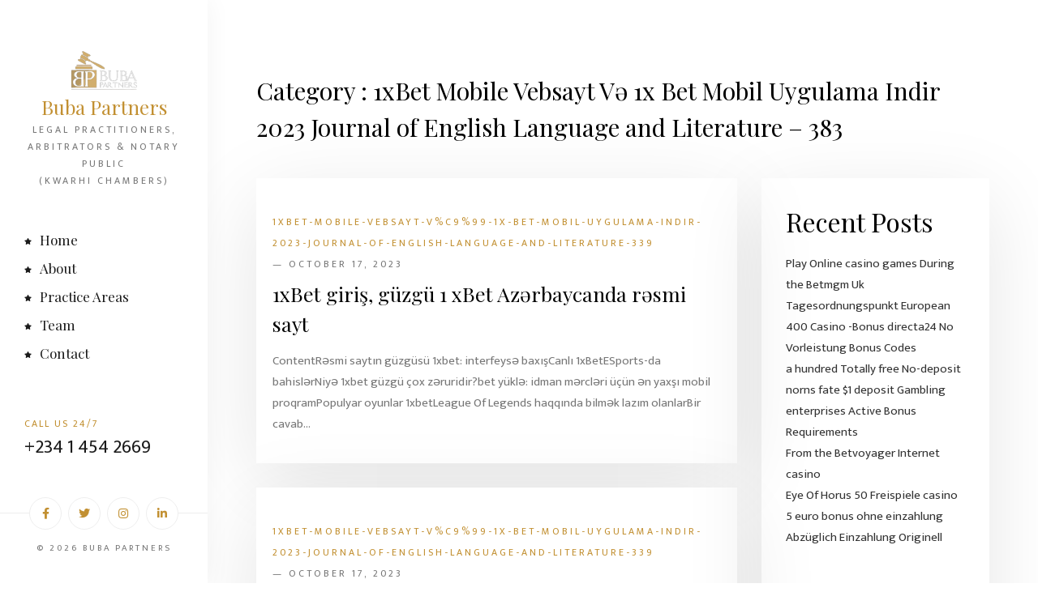

--- FILE ---
content_type: text/html; charset=UTF-8
request_url: https://bubapartners.com/category/1xbet-mobile-vebsayt-v%C9%99-1x-bet-mobil-uygulama-indir-2023-journal-of-english-language-and-literature-339/
body_size: 98450
content:
<!doctype html>
<html class="no-js" lang="en-US">
    <head>
    <meta charset="utf-8">
    <meta http-equiv="x-ua-compatible" content="ie=edge">
    <meta name="description" content="">
    <meta name="viewport" content="width=device-width, initial-scale=1">
            <link rel="shortcut icon" href="https://bubapartners.com/wp-content/uploads/2023/05/cropped-c1b52245-2646-4a0a-9867-c256509c3b47_-_Copy-removebg-preview.png">
            <title>1xBet Mobile Vebsayt Və 1x Bet Mobil Uygulama Indir 2023 Journal of English Language and Literature &#8211; 383 &#8211; Buba Partners</title>
<meta name='robots' content='max-image-preview:large' />
<link rel="alternate" type="application/rss+xml" title="Buba Partners &raquo; Feed" href="https://bubapartners.com/feed/" />
<link rel="alternate" type="application/rss+xml" title="Buba Partners &raquo; Comments Feed" href="https://bubapartners.com/comments/feed/" />
<link rel="alternate" type="application/rss+xml" title="Buba Partners &raquo; 1xBet Mobile Vebsayt Və 1x Bet Mobil Uygulama Indir 2023 Journal of English Language and Literature - 383 Category Feed" href="https://bubapartners.com/category/1xbet-mobile-vebsayt-v%c9%99-1x-bet-mobil-uygulama-indir-2023-journal-of-english-language-and-literature-339/feed/" />
<script type="text/javascript">
/* <![CDATA[ */
window._wpemojiSettings = {"baseUrl":"https:\/\/s.w.org\/images\/core\/emoji\/14.0.0\/72x72\/","ext":".png","svgUrl":"https:\/\/s.w.org\/images\/core\/emoji\/14.0.0\/svg\/","svgExt":".svg","source":{"concatemoji":"https:\/\/bubapartners.com\/wp-includes\/js\/wp-emoji-release.min.js?ver=6.4.2"}};
/*! This file is auto-generated */
!function(i,n){var o,s,e;function c(e){try{var t={supportTests:e,timestamp:(new Date).valueOf()};sessionStorage.setItem(o,JSON.stringify(t))}catch(e){}}function p(e,t,n){e.clearRect(0,0,e.canvas.width,e.canvas.height),e.fillText(t,0,0);var t=new Uint32Array(e.getImageData(0,0,e.canvas.width,e.canvas.height).data),r=(e.clearRect(0,0,e.canvas.width,e.canvas.height),e.fillText(n,0,0),new Uint32Array(e.getImageData(0,0,e.canvas.width,e.canvas.height).data));return t.every(function(e,t){return e===r[t]})}function u(e,t,n){switch(t){case"flag":return n(e,"\ud83c\udff3\ufe0f\u200d\u26a7\ufe0f","\ud83c\udff3\ufe0f\u200b\u26a7\ufe0f")?!1:!n(e,"\ud83c\uddfa\ud83c\uddf3","\ud83c\uddfa\u200b\ud83c\uddf3")&&!n(e,"\ud83c\udff4\udb40\udc67\udb40\udc62\udb40\udc65\udb40\udc6e\udb40\udc67\udb40\udc7f","\ud83c\udff4\u200b\udb40\udc67\u200b\udb40\udc62\u200b\udb40\udc65\u200b\udb40\udc6e\u200b\udb40\udc67\u200b\udb40\udc7f");case"emoji":return!n(e,"\ud83e\udef1\ud83c\udffb\u200d\ud83e\udef2\ud83c\udfff","\ud83e\udef1\ud83c\udffb\u200b\ud83e\udef2\ud83c\udfff")}return!1}function f(e,t,n){var r="undefined"!=typeof WorkerGlobalScope&&self instanceof WorkerGlobalScope?new OffscreenCanvas(300,150):i.createElement("canvas"),a=r.getContext("2d",{willReadFrequently:!0}),o=(a.textBaseline="top",a.font="600 32px Arial",{});return e.forEach(function(e){o[e]=t(a,e,n)}),o}function t(e){var t=i.createElement("script");t.src=e,t.defer=!0,i.head.appendChild(t)}"undefined"!=typeof Promise&&(o="wpEmojiSettingsSupports",s=["flag","emoji"],n.supports={everything:!0,everythingExceptFlag:!0},e=new Promise(function(e){i.addEventListener("DOMContentLoaded",e,{once:!0})}),new Promise(function(t){var n=function(){try{var e=JSON.parse(sessionStorage.getItem(o));if("object"==typeof e&&"number"==typeof e.timestamp&&(new Date).valueOf()<e.timestamp+604800&&"object"==typeof e.supportTests)return e.supportTests}catch(e){}return null}();if(!n){if("undefined"!=typeof Worker&&"undefined"!=typeof OffscreenCanvas&&"undefined"!=typeof URL&&URL.createObjectURL&&"undefined"!=typeof Blob)try{var e="postMessage("+f.toString()+"("+[JSON.stringify(s),u.toString(),p.toString()].join(",")+"));",r=new Blob([e],{type:"text/javascript"}),a=new Worker(URL.createObjectURL(r),{name:"wpTestEmojiSupports"});return void(a.onmessage=function(e){c(n=e.data),a.terminate(),t(n)})}catch(e){}c(n=f(s,u,p))}t(n)}).then(function(e){for(var t in e)n.supports[t]=e[t],n.supports.everything=n.supports.everything&&n.supports[t],"flag"!==t&&(n.supports.everythingExceptFlag=n.supports.everythingExceptFlag&&n.supports[t]);n.supports.everythingExceptFlag=n.supports.everythingExceptFlag&&!n.supports.flag,n.DOMReady=!1,n.readyCallback=function(){n.DOMReady=!0}}).then(function(){return e}).then(function(){var e;n.supports.everything||(n.readyCallback(),(e=n.source||{}).concatemoji?t(e.concatemoji):e.wpemoji&&e.twemoji&&(t(e.twemoji),t(e.wpemoji)))}))}((window,document),window._wpemojiSettings);
/* ]]> */
</script>
<style id='wp-emoji-styles-inline-css' type='text/css'>

	img.wp-smiley, img.emoji {
		display: inline !important;
		border: none !important;
		box-shadow: none !important;
		height: 1em !important;
		width: 1em !important;
		margin: 0 0.07em !important;
		vertical-align: -0.1em !important;
		background: none !important;
		padding: 0 !important;
	}
</style>
<link rel='stylesheet' id='wp-block-library-css' href='https://bubapartners.com/wp-includes/css/dist/block-library/style.min.css?ver=6.4.2' type='text/css' media='all' />
<style id='classic-theme-styles-inline-css' type='text/css'>
/*! This file is auto-generated */
.wp-block-button__link{color:#fff;background-color:#32373c;border-radius:9999px;box-shadow:none;text-decoration:none;padding:calc(.667em + 2px) calc(1.333em + 2px);font-size:1.125em}.wp-block-file__button{background:#32373c;color:#fff;text-decoration:none}
</style>
<style id='global-styles-inline-css' type='text/css'>
body{--wp--preset--color--black: #000000;--wp--preset--color--cyan-bluish-gray: #abb8c3;--wp--preset--color--white: #ffffff;--wp--preset--color--pale-pink: #f78da7;--wp--preset--color--vivid-red: #cf2e2e;--wp--preset--color--luminous-vivid-orange: #ff6900;--wp--preset--color--luminous-vivid-amber: #fcb900;--wp--preset--color--light-green-cyan: #7bdcb5;--wp--preset--color--vivid-green-cyan: #00d084;--wp--preset--color--pale-cyan-blue: #8ed1fc;--wp--preset--color--vivid-cyan-blue: #0693e3;--wp--preset--color--vivid-purple: #9b51e0;--wp--preset--gradient--vivid-cyan-blue-to-vivid-purple: linear-gradient(135deg,rgba(6,147,227,1) 0%,rgb(155,81,224) 100%);--wp--preset--gradient--light-green-cyan-to-vivid-green-cyan: linear-gradient(135deg,rgb(122,220,180) 0%,rgb(0,208,130) 100%);--wp--preset--gradient--luminous-vivid-amber-to-luminous-vivid-orange: linear-gradient(135deg,rgba(252,185,0,1) 0%,rgba(255,105,0,1) 100%);--wp--preset--gradient--luminous-vivid-orange-to-vivid-red: linear-gradient(135deg,rgba(255,105,0,1) 0%,rgb(207,46,46) 100%);--wp--preset--gradient--very-light-gray-to-cyan-bluish-gray: linear-gradient(135deg,rgb(238,238,238) 0%,rgb(169,184,195) 100%);--wp--preset--gradient--cool-to-warm-spectrum: linear-gradient(135deg,rgb(74,234,220) 0%,rgb(151,120,209) 20%,rgb(207,42,186) 40%,rgb(238,44,130) 60%,rgb(251,105,98) 80%,rgb(254,248,76) 100%);--wp--preset--gradient--blush-light-purple: linear-gradient(135deg,rgb(255,206,236) 0%,rgb(152,150,240) 100%);--wp--preset--gradient--blush-bordeaux: linear-gradient(135deg,rgb(254,205,165) 0%,rgb(254,45,45) 50%,rgb(107,0,62) 100%);--wp--preset--gradient--luminous-dusk: linear-gradient(135deg,rgb(255,203,112) 0%,rgb(199,81,192) 50%,rgb(65,88,208) 100%);--wp--preset--gradient--pale-ocean: linear-gradient(135deg,rgb(255,245,203) 0%,rgb(182,227,212) 50%,rgb(51,167,181) 100%);--wp--preset--gradient--electric-grass: linear-gradient(135deg,rgb(202,248,128) 0%,rgb(113,206,126) 100%);--wp--preset--gradient--midnight: linear-gradient(135deg,rgb(2,3,129) 0%,rgb(40,116,252) 100%);--wp--preset--font-size--small: 13px;--wp--preset--font-size--medium: 20px;--wp--preset--font-size--large: 36px;--wp--preset--font-size--x-large: 42px;--wp--preset--spacing--20: 0.44rem;--wp--preset--spacing--30: 0.67rem;--wp--preset--spacing--40: 1rem;--wp--preset--spacing--50: 1.5rem;--wp--preset--spacing--60: 2.25rem;--wp--preset--spacing--70: 3.38rem;--wp--preset--spacing--80: 5.06rem;--wp--preset--shadow--natural: 6px 6px 9px rgba(0, 0, 0, 0.2);--wp--preset--shadow--deep: 12px 12px 50px rgba(0, 0, 0, 0.4);--wp--preset--shadow--sharp: 6px 6px 0px rgba(0, 0, 0, 0.2);--wp--preset--shadow--outlined: 6px 6px 0px -3px rgba(255, 255, 255, 1), 6px 6px rgba(0, 0, 0, 1);--wp--preset--shadow--crisp: 6px 6px 0px rgba(0, 0, 0, 1);}:where(.is-layout-flex){gap: 0.5em;}:where(.is-layout-grid){gap: 0.5em;}body .is-layout-flow > .alignleft{float: left;margin-inline-start: 0;margin-inline-end: 2em;}body .is-layout-flow > .alignright{float: right;margin-inline-start: 2em;margin-inline-end: 0;}body .is-layout-flow > .aligncenter{margin-left: auto !important;margin-right: auto !important;}body .is-layout-constrained > .alignleft{float: left;margin-inline-start: 0;margin-inline-end: 2em;}body .is-layout-constrained > .alignright{float: right;margin-inline-start: 2em;margin-inline-end: 0;}body .is-layout-constrained > .aligncenter{margin-left: auto !important;margin-right: auto !important;}body .is-layout-constrained > :where(:not(.alignleft):not(.alignright):not(.alignfull)){max-width: var(--wp--style--global--content-size);margin-left: auto !important;margin-right: auto !important;}body .is-layout-constrained > .alignwide{max-width: var(--wp--style--global--wide-size);}body .is-layout-flex{display: flex;}body .is-layout-flex{flex-wrap: wrap;align-items: center;}body .is-layout-flex > *{margin: 0;}body .is-layout-grid{display: grid;}body .is-layout-grid > *{margin: 0;}:where(.wp-block-columns.is-layout-flex){gap: 2em;}:where(.wp-block-columns.is-layout-grid){gap: 2em;}:where(.wp-block-post-template.is-layout-flex){gap: 1.25em;}:where(.wp-block-post-template.is-layout-grid){gap: 1.25em;}.has-black-color{color: var(--wp--preset--color--black) !important;}.has-cyan-bluish-gray-color{color: var(--wp--preset--color--cyan-bluish-gray) !important;}.has-white-color{color: var(--wp--preset--color--white) !important;}.has-pale-pink-color{color: var(--wp--preset--color--pale-pink) !important;}.has-vivid-red-color{color: var(--wp--preset--color--vivid-red) !important;}.has-luminous-vivid-orange-color{color: var(--wp--preset--color--luminous-vivid-orange) !important;}.has-luminous-vivid-amber-color{color: var(--wp--preset--color--luminous-vivid-amber) !important;}.has-light-green-cyan-color{color: var(--wp--preset--color--light-green-cyan) !important;}.has-vivid-green-cyan-color{color: var(--wp--preset--color--vivid-green-cyan) !important;}.has-pale-cyan-blue-color{color: var(--wp--preset--color--pale-cyan-blue) !important;}.has-vivid-cyan-blue-color{color: var(--wp--preset--color--vivid-cyan-blue) !important;}.has-vivid-purple-color{color: var(--wp--preset--color--vivid-purple) !important;}.has-black-background-color{background-color: var(--wp--preset--color--black) !important;}.has-cyan-bluish-gray-background-color{background-color: var(--wp--preset--color--cyan-bluish-gray) !important;}.has-white-background-color{background-color: var(--wp--preset--color--white) !important;}.has-pale-pink-background-color{background-color: var(--wp--preset--color--pale-pink) !important;}.has-vivid-red-background-color{background-color: var(--wp--preset--color--vivid-red) !important;}.has-luminous-vivid-orange-background-color{background-color: var(--wp--preset--color--luminous-vivid-orange) !important;}.has-luminous-vivid-amber-background-color{background-color: var(--wp--preset--color--luminous-vivid-amber) !important;}.has-light-green-cyan-background-color{background-color: var(--wp--preset--color--light-green-cyan) !important;}.has-vivid-green-cyan-background-color{background-color: var(--wp--preset--color--vivid-green-cyan) !important;}.has-pale-cyan-blue-background-color{background-color: var(--wp--preset--color--pale-cyan-blue) !important;}.has-vivid-cyan-blue-background-color{background-color: var(--wp--preset--color--vivid-cyan-blue) !important;}.has-vivid-purple-background-color{background-color: var(--wp--preset--color--vivid-purple) !important;}.has-black-border-color{border-color: var(--wp--preset--color--black) !important;}.has-cyan-bluish-gray-border-color{border-color: var(--wp--preset--color--cyan-bluish-gray) !important;}.has-white-border-color{border-color: var(--wp--preset--color--white) !important;}.has-pale-pink-border-color{border-color: var(--wp--preset--color--pale-pink) !important;}.has-vivid-red-border-color{border-color: var(--wp--preset--color--vivid-red) !important;}.has-luminous-vivid-orange-border-color{border-color: var(--wp--preset--color--luminous-vivid-orange) !important;}.has-luminous-vivid-amber-border-color{border-color: var(--wp--preset--color--luminous-vivid-amber) !important;}.has-light-green-cyan-border-color{border-color: var(--wp--preset--color--light-green-cyan) !important;}.has-vivid-green-cyan-border-color{border-color: var(--wp--preset--color--vivid-green-cyan) !important;}.has-pale-cyan-blue-border-color{border-color: var(--wp--preset--color--pale-cyan-blue) !important;}.has-vivid-cyan-blue-border-color{border-color: var(--wp--preset--color--vivid-cyan-blue) !important;}.has-vivid-purple-border-color{border-color: var(--wp--preset--color--vivid-purple) !important;}.has-vivid-cyan-blue-to-vivid-purple-gradient-background{background: var(--wp--preset--gradient--vivid-cyan-blue-to-vivid-purple) !important;}.has-light-green-cyan-to-vivid-green-cyan-gradient-background{background: var(--wp--preset--gradient--light-green-cyan-to-vivid-green-cyan) !important;}.has-luminous-vivid-amber-to-luminous-vivid-orange-gradient-background{background: var(--wp--preset--gradient--luminous-vivid-amber-to-luminous-vivid-orange) !important;}.has-luminous-vivid-orange-to-vivid-red-gradient-background{background: var(--wp--preset--gradient--luminous-vivid-orange-to-vivid-red) !important;}.has-very-light-gray-to-cyan-bluish-gray-gradient-background{background: var(--wp--preset--gradient--very-light-gray-to-cyan-bluish-gray) !important;}.has-cool-to-warm-spectrum-gradient-background{background: var(--wp--preset--gradient--cool-to-warm-spectrum) !important;}.has-blush-light-purple-gradient-background{background: var(--wp--preset--gradient--blush-light-purple) !important;}.has-blush-bordeaux-gradient-background{background: var(--wp--preset--gradient--blush-bordeaux) !important;}.has-luminous-dusk-gradient-background{background: var(--wp--preset--gradient--luminous-dusk) !important;}.has-pale-ocean-gradient-background{background: var(--wp--preset--gradient--pale-ocean) !important;}.has-electric-grass-gradient-background{background: var(--wp--preset--gradient--electric-grass) !important;}.has-midnight-gradient-background{background: var(--wp--preset--gradient--midnight) !important;}.has-small-font-size{font-size: var(--wp--preset--font-size--small) !important;}.has-medium-font-size{font-size: var(--wp--preset--font-size--medium) !important;}.has-large-font-size{font-size: var(--wp--preset--font-size--large) !important;}.has-x-large-font-size{font-size: var(--wp--preset--font-size--x-large) !important;}
.wp-block-navigation a:where(:not(.wp-element-button)){color: inherit;}
:where(.wp-block-post-template.is-layout-flex){gap: 1.25em;}:where(.wp-block-post-template.is-layout-grid){gap: 1.25em;}
:where(.wp-block-columns.is-layout-flex){gap: 2em;}:where(.wp-block-columns.is-layout-grid){gap: 2em;}
.wp-block-pullquote{font-size: 1.5em;line-height: 1.6;}
</style>
<link rel='stylesheet' id='contact-form-7-css' href='https://bubapartners.com/wp-content/plugins/contact-form-7/includes/css/styles.css?ver=5.7.6' type='text/css' media='all' />
<link rel='stylesheet' id='htbbootstrap-css' href='https://bubapartners.com/wp-content/plugins/ht-mega-for-elementor/assets/css/htbbootstrap.css?ver=2.1.6' type='text/css' media='all' />
<link rel='stylesheet' id='font-awesome-css' href='https://bubapartners.com/wp-content/plugins/elementor/assets/lib/font-awesome/css/font-awesome.min.css?ver=4.7.0' type='text/css' media='all' />
<link rel='stylesheet' id='htmega-animation-css' href='https://bubapartners.com/wp-content/plugins/ht-mega-for-elementor/assets/css/animation.css?ver=2.1.6' type='text/css' media='all' />
<link rel='stylesheet' id='htmega-keyframes-css' href='https://bubapartners.com/wp-content/plugins/ht-mega-for-elementor/assets/css/htmega-keyframes.css?ver=2.1.6' type='text/css' media='all' />
<link rel='stylesheet' id='animate-css' href='https://bubapartners.com/wp-content/themes/mcgill/css/animate.css?ver=6.4.2' type='text/css' media='all' />
<link rel='stylesheet' id='mcgill-flaticon-css' href='https://bubapartners.com/wp-content/themes/mcgill/css/flaticon.css?ver=6.4.2' type='text/css' media='all' />
<link rel='stylesheet' id='font-awesome11-css' href='https://bubapartners.com/wp-content/themes/mcgill/css/font-awesome.min.css?ver=6.4.2' type='text/css' media='all' />
<link rel='stylesheet' id='bootstrap-css' href='https://bubapartners.com/wp-content/themes/mcgill/css/bootstrap.css?ver=6.4.2' type='text/css' media='all' />
<link rel='stylesheet' id='magnific-popup-css' href='https://bubapartners.com/wp-content/plugins/ht-mega-for-elementor/assets/css/magnific-popup.css?ver=2.1.6' type='text/css' media='all' />
<link rel='stylesheet' id='owl-carousel-css' href='https://bubapartners.com/wp-content/themes/mcgill/css/owl.carousel.min.css?ver=6.4.2' type='text/css' media='all' />
<link rel='stylesheet' id='owl-theme-default-css' href='https://bubapartners.com/wp-content/themes/mcgill/css/owl.theme.default.min.css?ver=6.4.2' type='text/css' media='all' />
<link rel='stylesheet' id='mcgill-flexslider-css' href='https://bubapartners.com/wp-content/themes/mcgill/css/flexslider.css?ver=6.4.2' type='text/css' media='all' />
<link rel='stylesheet' id='mcgill-style-css' href='https://bubapartners.com/wp-content/themes/mcgill/css/style.css?ver=6.4.2' type='text/css' media='all' />
<link rel='stylesheet' id='mcgill-css-css' href='https://bubapartners.com/wp-content/themes/mcgill/style.css?ver=2021-09-13' type='text/css' media='all' />
<script type="text/javascript" src="https://bubapartners.com/wp-includes/js/jquery/jquery.min.js?ver=3.7.1" id="jquery-core-js"></script>
<script type="text/javascript" src="https://bubapartners.com/wp-includes/js/jquery/jquery-migrate.min.js?ver=3.4.1" id="jquery-migrate-js"></script>
<link rel="https://api.w.org/" href="https://bubapartners.com/wp-json/" /><link rel="alternate" type="application/json" href="https://bubapartners.com/wp-json/wp/v2/categories/72" /><link rel="EditURI" type="application/rsd+xml" title="RSD" href="https://bubapartners.com/xmlrpc.php?rsd" />
<meta name="generator" content="WordPress 6.4.2" />
<link rel="icon" href="https://bubapartners.com/wp-content/uploads/2023/05/cropped-c1b52245-2646-4a0a-9867-c256509c3b47_-_Copy-removebg-preview-32x32.png" sizes="32x32" />
<link rel="icon" href="https://bubapartners.com/wp-content/uploads/2023/05/cropped-c1b52245-2646-4a0a-9867-c256509c3b47_-_Copy-removebg-preview-192x192.png" sizes="192x192" />
<link rel="apple-touch-icon" href="https://bubapartners.com/wp-content/uploads/2023/05/cropped-c1b52245-2646-4a0a-9867-c256509c3b47_-_Copy-removebg-preview-180x180.png" />
<meta name="msapplication-TileImage" content="https://bubapartners.com/wp-content/uploads/2023/05/cropped-c1b52245-2646-4a0a-9867-c256509c3b47_-_Copy-removebg-preview-270x270.png" />
		<style type="text/css" id="wp-custom-css">
			
.mcgill-sidebar-block-title {
			visibility: hidden;
			position: relative;
		}
.mcgill-sidebar-block-title:after {
			visibility: visible;
			position: absolute;
			top: 0;
			left: 0;
			content: "Practice Areas";
		}

		</style>
		<style type="text/css" title="dynamic-css" class="options-output">body{color:#333;}</style>    </head>
    <body id="post-1236" class="post-1236 post type-post status-publish format-standard hentry category-1xbet-mobile-vebsayt-v-1x-bet-mobil-uygulama-indir-2023-journal-of-english-language-and-literature-339 tag-1xbet tag-1xbet-az">
        <div id="mcgill-page"> <a href="#" class="js-mcgill-nav-toggle mcgill-nav-toggle"><i></i></a>
            <!-- Sidebar Section -->
            <aside id="mcgill-aside">
                <!-- Logo -->
                <div class="mcgill-logo">
                    <a href="https://bubapartners.com/">
                                                <img src="https://bubapartners.com/wp-content/uploads/2023/05/Buba_partners_logo.png" alt="Logo">
                                            </a>
                    <h1><a href="https://bubapartners.com/">Buba Partners</a> 
                        <span> LEGAL PRACTITIONERS, ARBITRATORS & NOTARY PUBLIC <br> (KWARHI CHAMBERS)</span>
                    </h1> 
                </div>
                <!-- Menu -->
                <nav id="mcgill-main-menu">
                    <ul  class=" "><li id="menu-item-386" class="menu-item menu-item-type-custom menu-item-object-custom   menu-item-386"><a   title="Home" href="https://www.bubapartners.com/">Home<i class="fa fa-star"></i></a></a></li>
<li id="menu-item-277" class="menu-item menu-item-type-post_type menu-item-object-page   menu-item-277"><a   title="About" href="https://bubapartners.com/about/">About<i class="fa fa-star"></i></a></a></li>
<li id="menu-item-278" class="menu-item menu-item-type-post_type menu-item-object-page   menu-item-278"><a   title="Practice Areas" href="https://bubapartners.com/practice-areas/">Practice Areas<i class="fa fa-star"></i></a></a></li>
<li id="menu-item-630" class="menu-item menu-item-type-post_type menu-item-object-page   menu-item-630"><a   title="Team" href="https://bubapartners.com/team/">Team<i class="fa fa-star"></i></a></a></li>
<li id="menu-item-565" class="menu-item menu-item-type-custom menu-item-object-custom   menu-item-565"><a   title="Contact" href="https://www.bubapartners.com/contact/">Contact<i class="fa fa-star"></i></a></a></li>
</ul>                </nav>
                                <!-- Info -->
                <div class="mcgill-contact-info">
                    <div class="feat-inner">
                        <div class="feat-info">
                            <h6>CALL US 24/7</h6>
                            <h5>+234 1 454 2669</h5> </div>
                    </div>
                </div>
                                <!-- Footer -->
                <div class="mcgill-footer">
                    <ul>
                                                <li><a href="#"><i class="fab fa-facebook-f"></i></a></li>
                        
                                                <li><a href="#"><i class="fab fa-twitter"></i></a></li>
                        
                                                <li><a href="#"><i class="fab fa-instagram"></i></a></li>
                        
                                                <li><a href="#"><i class="fab fa-linkedin-in"></i></a></li>
                                            </ul>
                </div>
                <div class="copyright text-center">
                    <p>© <script>document.write(new Date().getFullYear())</script> BUBA PARTNERS</p>
                </div>
            </aside>
            <div id="mcgill-main"><!-- Blog -->
<div class="mcgill-blog">
    <div class="container-fluid">
        <div class="row">
            <div class="col-md-12 mb-40 animate-box" data-animate-effect="fadeInLeft">
                <h2 class="mcgill-heading">
                    Category : 1xBet Mobile Vebsayt Və 1x Bet Mobil Uygulama Indir 2023 Journal of English Language and Literature &#8211; 383                </h2>
            </div>
        </div>
        <div class="row">
            <div class="col-md-8 animate-box" data-animate-effect="fadeInLeft">
                                <div class="blog-entry">
                    <a href="https://bubapartners.com/1xbet-giris-guzgu-1-xbet-az%c9%99rbaycanda-r%c9%99smi-sayt-573/" class="blog-img"><img src="" class="img-fluid" alt=""></a>
                    <div class="desc"> <span>
                        <a title="1xbet-mobile-vebsayt-v%c9%99-1x-bet-mobil-uygulama-indir-2023-journal-of-english-language-and-literature-339" >1xbet-mobile-vebsayt-v%c9%99-1x-bet-mobil-uygulama-indir-2023-journal-of-english-language-and-literature-339 </a> — October 17, 2023</span>
                        <h3><a href="https://bubapartners.com/1xbet-giris-guzgu-1-xbet-az%c9%99rbaycanda-r%c9%99smi-sayt-573/">1xBet giriş, güzgü 1 xBet Azərbaycanda rəsmi sayt</a></h3>
                        <p>                            ContentRəsmi saytın güzgüsü 1xbet: interfeysə baxışCanlı 1xBetESports-da bahislərNiyə 1xbet güzgü çox zəruridir?bet yüklə: idman mərcləri üçün ən yaxşı mobil proqramPopulyar oyunlar 1xbetLeague Of Legends haqqında bilmək lazım olanlarBir cavab...                            </p>
                    </div>
                </div>
                                <div class="blog-entry">
                    <a href="https://bubapartners.com/1-xbet-android-ios-indir-t%c9%99tbiq-172/" class="blog-img"><img src="" class="img-fluid" alt=""></a>
                    <div class="desc"> <span>
                        <a title="1xbet-mobile-vebsayt-v%c9%99-1x-bet-mobil-uygulama-indir-2023-journal-of-english-language-and-literature-339" >1xbet-mobile-vebsayt-v%c9%99-1x-bet-mobil-uygulama-indir-2023-journal-of-english-language-and-literature-339 </a> — October 17, 2023</span>
                        <h3><a href="https://bubapartners.com/1-xbet-android-ios-indir-t%c9%99tbiq-172/">1 xBet Android iOS indir Tətbiq</a></h3>
                        <p>                            ContentTətbiqi necə quraşdırmaq olar?televizyon oyunlarıBet MobilBir güzgü nədir?Bet’te etkinlik istatistiklerini takip edinBet Casino Bonus Programıbet Casino girişbet güzgü arasındakı fərq nədir və bukmeyker ofisinin rəsmi saytıbet Live CasinoKriket bahisleriBirdən...                            </p>
                    </div>
                </div>
                                <div class="blog-entry">
                    <a href="https://bubapartners.com/1xbet-1xbet-giris-1xbet-turkiye-1xbet-girisi-xbet-birxbet-2/" class="blog-img"><img src="" class="img-fluid" alt=""></a>
                    <div class="desc"> <span>
                        <a title="1xbet-mobile-vebsayt-v%c9%99-1x-bet-mobil-uygulama-indir-2023-journal-of-english-language-and-literature-339" >1xbet-mobile-vebsayt-v%c9%99-1x-bet-mobil-uygulama-indir-2023-journal-of-english-language-and-literature-339 </a> — October 17, 2023</span>
                        <h3><a href="https://bubapartners.com/1xbet-1xbet-giris-1xbet-turkiye-1xbet-girisi-xbet-birxbet-2/">1xBet, 1xbet Giriş, 1xbet Türkiye, 1xbet Girişi, XBET, Birxbet</a></h3>
                        <p>                            ContentNiyə 1xbet güzgü çox zəruridir?Necə depozit qoymaq olar?bet güzgüdən istifadə etməmək mümkündürmü?CANLI CASİNO OYUNLARIbet güzgü vasitəsilə canlı bahisbet güzgü: Giriş üçün bütün yollarbet, Rusiyadan bahis şirkətidir. 2007 ci ildə...                            </p>
                    </div>
                </div>
                                <div class="blog-entry">
                    <a href="https://bubapartners.com/1-xbet-android-ios-indir-t%c9%99tbiq-625/" class="blog-img"><img src="" class="img-fluid" alt=""></a>
                    <div class="desc"> <span>
                        <a title="1xbet-mobile-vebsayt-v%c9%99-1x-bet-mobil-uygulama-indir-2023-journal-of-english-language-and-literature-339" >1xbet-mobile-vebsayt-v%c9%99-1x-bet-mobil-uygulama-indir-2023-journal-of-english-language-and-literature-339 </a> — October 17, 2023</span>
                        <h3><a href="https://bubapartners.com/1-xbet-android-ios-indir-t%c9%99tbiq-625/">1 xBet Android iOS indir Tətbiq</a></h3>
                        <p>                            ContentBet APK tətbiqini indirinvtomobil xbet – 1xbet APK – 1xbet Android – iOS – indirBet APK tətbiqini indirinvtomobil xbet – 1xbet APK – 1xbet Android – iOS – indirvtomobil...                            </p>
                    </div>
                </div>
                                <div class="row">
                    <div class="col-md-12">
                        <!-- Pagination -->
                                            </div>
                </div>
            </div>
            <!-- Sidebar -->
            <div class="col-md-4 animate-box" data-animate-effect="fadeInLeft">
                <div class="mcgill-sidebar-part">
                    	<div id="block-3" class="widget  mcgill-sidebar-block widget_block" ><div class="wp-block-group is-layout-flow wp-block-group-is-layout-flow"><div class="wp-block-group__inner-container"><h2 class="wp-block-heading">Recent Posts</h2><ul class="wp-block-latest-posts__list wp-block-latest-posts"><li><a class="wp-block-latest-posts__post-title" href="https://bubapartners.com/play-online-casino-games-during-the-betmgm-uk/">Play Online casino games During the Betmgm Uk</a></li>
<li><a class="wp-block-latest-posts__post-title" href="https://bubapartners.com/tagesordnungspunkt-european-400-casino-bonus-directa24-no-vorleistung-bonus-codes/">Tagesordnungspunkt European 400 Casino -Bonus directa24 No Vorleistung Bonus Codes</a></li>
<li><a class="wp-block-latest-posts__post-title" href="https://bubapartners.com/a-hundred-totally-free-no-deposit-norns-fate-1-deposit-gambling-enterprises-active-bonus-requirements/">a hundred Totally free No-deposit norns fate $1 deposit Gambling enterprises Active Bonus Requirements</a></li>
<li><a class="wp-block-latest-posts__post-title" href="https://bubapartners.com/from-the-betvoyager-internet-casino/">From the Betvoyager Internet casino</a></li>
<li><a class="wp-block-latest-posts__post-title" href="https://bubapartners.com/eye-of-horus-50-freispiele-casino-5-euro-bonus-ohne-einzahlung-abzuglich-einzahlung-originell/">Eye Of Horus 50 Freispiele casino 5 euro bonus ohne einzahlung Abzüglich Einzahlung Originell</a></li>
</ul></div></div></div><div id="block-2" class="widget  mcgill-sidebar-block widget_block widget_search" ><form role="search" method="get" action="https://bubapartners.com/" class="wp-block-search__button-outside wp-block-search__text-button wp-block-search"    ><label class="wp-block-search__label" for="wp-block-search__input-1" >Search</label><div class="wp-block-search__inside-wrapper " ><input class="wp-block-search__input" id="wp-block-search__input-1" placeholder="" value="" type="search" name="s" required /><button aria-label="Search" class="wp-block-search__button wp-element-button" type="submit" >Search</button></div></form></div><div id="block-6" class="widget  mcgill-sidebar-block widget_block" ><div class="wp-block-group is-layout-flow wp-block-group-is-layout-flow"><div class="wp-block-group__inner-container"><h2 class="wp-block-heading">Categories</h2><ul class="wp-block-categories-list wp-block-categories">	<li class="cat-item cat-item-116"><a href="https://bubapartners.com/category/210/">&#8211; 238</a>
</li>
	<li class="cat-item cat-item-97"><a href="https://bubapartners.com/category/227/">&#8211; 38</a>
</li>
	<li class="cat-item cat-item-117"><a href="https://bubapartners.com/category/153/">&#8211; 442</a>
</li>
	<li class="cat-item cat-item-118"><a href="https://bubapartners.com/category/330/">&#8211; 491</a>
</li>
	<li class="cat-item cat-item-136"><a href="https://bubapartners.com/category/667/">&#8211; 56</a>
</li>
	<li class="cat-item cat-item-176"><a href="https://bubapartners.com/category/bez-rubriki/">! Без рубрики</a>
</li>
	<li class="cat-item cat-item-106"><a href="https://bubapartners.com/category/mostbet-m%c9%99rc-oyunlari-az%c9%99rbaycan-g%c9%99ncliyini-bel%c9%99-m%c9%99hv-edir-arasdirma-240/">&quot;Mostbet&quot; mərc oyunları Azərbaycan gəncliyini belə məhv edir ARAŞDIRMA &#8211; 225</a>
</li>
	<li class="cat-item cat-item-137"><a href="https://bubapartners.com/category/1w/">1w</a>
</li>
	<li class="cat-item cat-item-124"><a href="https://bubapartners.com/category/1win-azerbajany/">1win Azerbajany</a>
</li>
	<li class="cat-item cat-item-185"><a href="https://bubapartners.com/category/1win-brasil/">1Win Brasil</a>
</li>
	<li class="cat-item cat-item-165"><a href="https://bubapartners.com/category/1xbet-apk/">1xbet apk</a>
</li>
	<li class="cat-item cat-item-39"><a href="https://bubapartners.com/category/1xbet-argentina/">1xbet Argentina</a>
</li>
	<li class="cat-item cat-item-21"><a href="https://bubapartners.com/category/1xbet-azerbajan/">1xbet Azerbajan</a>
</li>
	<li class="cat-item cat-item-58"><a href="https://bubapartners.com/category/1xbet-azerbaydjan/">1xbet Azerbaydjan</a>
</li>
	<li class="cat-item cat-item-80"><a href="https://bubapartners.com/category/1xbet-az%c9%99rbaycan-yukle-android-v%c9%99-iphone-bonus-100-giris-idman-m%c9%99rcl%c9%99ri-877/">1xBet Azərbaycan yükle Android və iPhone: bonus 100 , giriş, idman mərcləri &#8211; 537</a>
</li>
	<li class="cat-item cat-item-166"><a href="https://bubapartners.com/category/1xbet-az%c9%99rbaycan-yukle-android-v%c9%99-iphone-bonus-100-giris-idman-m%c9%99rcl%c9%99ri-552/">1xBet Azərbaycan yükle Android və iPhone: bonus 100 , giriş, idman mərcləri &#8211; 623</a>
</li>
	<li class="cat-item cat-item-119"><a href="https://bubapartners.com/category/1xbet-bangladesh/">1xbet Bangladesh</a>
</li>
	<li class="cat-item cat-item-173"><a href="https://bubapartners.com/category/1xbet-brazil/">1xbet Brazil</a>
</li>
	<li class="cat-item cat-item-148"><a href="https://bubapartners.com/category/1xbet-giris/">1xbet giriş</a>
</li>
	<li class="cat-item cat-item-164"><a href="https://bubapartners.com/category/1xbet-kazahstan/">1xbet Kazahstan</a>
</li>
	<li class="cat-item cat-item-72 current-cat"><a aria-current="page" href="https://bubapartners.com/category/1xbet-mobile-vebsayt-v%c9%99-1x-bet-mobil-uygulama-indir-2023-journal-of-english-language-and-literature-339/">1xBet Mobile Vebsayt Və 1x Bet Mobil Uygulama Indir 2023 Journal of English Language and Literature &#8211; 383</a>
</li>
	<li class="cat-item cat-item-156"><a href="https://bubapartners.com/category/1xbet-qeydiyyat/">1xbet qeydiyyat</a>
</li>
	<li class="cat-item cat-item-73"><a href="https://bubapartners.com/category/1xbet-russian/">1xbet Russian</a>
</li>
	<li class="cat-item cat-item-168"><a href="https://bubapartners.com/category/2022-2023-movsumund%c9%99-fransa-kubokunu-kim-qazanacaq-on-baxis-559/">2022 2023 mövsümündə Fransa Kubokunu kim qazanacaq: ön baxış &#8211; 295</a>
</li>
	<li class="cat-item cat-item-130"><a href="https://bubapartners.com/category/2022-2023-movsumunun-sonunda-premyer-liqani-kim-t%c9%99rk-ed%c9%99c%c9%99k-on-baxis-939/">2022 2023 mövsümünün sonunda Premyer Liqanı kim tərk edəcək: ön baxış &#8211; 631</a>
</li>
	<li class="cat-item cat-item-104"><a href="https://bubapartners.com/category/50-darmowych-spinow-na-book-of-dead-w-vulkan-vegas-98/">50 Darmowych Spinów na Book of Dead w Vulkan Vegas 98</a>
</li>
	<li class="cat-item cat-item-122"><a href="https://bubapartners.com/category/aviator/">aviator</a>
</li>
	<li class="cat-item cat-item-142"><a href="https://bubapartners.com/category/az-most-bet/">AZ Most BET</a>
</li>
	<li class="cat-item cat-item-149"><a href="https://bubapartners.com/category/az-r%c9%99smi-mobil-versiya-v%c9%99-proqrami-942/">Az rəsmi mobil versiya və proqramı &#8211; 441</a>
</li>
	<li class="cat-item cat-item-84"><a href="https://bubapartners.com/category/az-r%c9%99smi-mobil-versiya-v%c9%99-proqrami-425/">Az rəsmi mobil versiya və proqramı 425</a>
</li>
	<li class="cat-item cat-item-52"><a href="https://bubapartners.com/category/azerbajany-mostbet/">Azerbajany Mostbet</a>
</li>
	<li class="cat-item cat-item-87"><a href="https://bubapartners.com/category/az%c9%99rbaycan-m%c9%99rc-sayti-533/">Azərbaycan mərc saytı &#8211; 369</a>
</li>
	<li class="cat-item cat-item-174"><a href="https://bubapartners.com/category/b1bet-apostas/">b1bet apostas</a>
</li>
	<li class="cat-item cat-item-175"><a href="https://bubapartners.com/category/betmotion-brazil/">Betmotion brazil</a>
</li>
	<li class="cat-item cat-item-157"><a href="https://bubapartners.com/category/bist-du-ein-hoffnungsloser-romantiker/">Bist du ein hoffnungsloser Romantiker?</a>
</li>
	<li class="cat-item cat-item-51"><a href="https://bubapartners.com/category/blog/">blog</a>
</li>
	<li class="cat-item cat-item-159"><a href="https://bubapartners.com/category/bonanza-nov/">bonanza nov</a>
</li>
	<li class="cat-item cat-item-47"><a href="https://bubapartners.com/category/bookkeeping/">Bookkeeping</a>
</li>
	<li class="cat-item cat-item-170"><a href="https://bubapartners.com/category/bootcamp-de-programacion/">Bootcamp de programación</a>
</li>
	<li class="cat-item cat-item-160"><a href="https://bubapartners.com/category/bootcamps-de-programacion/">Bootcamps de programación</a>
</li>
	<li class="cat-item cat-item-192"><a href="https://bubapartners.com/category/casino/">casino</a>
</li>
	<li class="cat-item cat-item-189"><a href="https://bubapartners.com/category/casino-online/">Casino Online</a>
</li>
	<li class="cat-item cat-item-147"><a href="https://bubapartners.com/category/casino-slot-review/">Casino Slot Review</a>
</li>
	<li class="cat-item cat-item-177"><a href="https://bubapartners.com/category/casinos/">Casinos</a>
</li>
	<li class="cat-item cat-item-32"><a href="https://bubapartners.com/category/codere-argentina/">Codere Argentina</a>
</li>
	<li class="cat-item cat-item-53"><a href="https://bubapartners.com/category/codere-italy/">Codere Italy</a>
</li>
	<li class="cat-item cat-item-70"><a href="https://bubapartners.com/category/cryptocurrency-exchange/">Cryptocurrency exchange</a>
</li>
	<li class="cat-item cat-item-23"><a href="https://bubapartners.com/category/cryptocurrency-news/">Cryptocurrency News</a>
</li>
	<li class="cat-item cat-item-59"><a href="https://bubapartners.com/category/daha-az-harcayarak-daha-fazla-mostbet-giris-elde-etmenin-5-yolu-21/">Daha Az Harcayarak Daha Fazla mostbet giriş Elde Etmenin 5 Yolu 21</a>
</li>
	<li class="cat-item cat-item-113"><a href="https://bubapartners.com/category/dating-a-foreigner/">Dating A Foreigner</a>
</li>
	<li class="cat-item cat-item-111"><a href="https://bubapartners.com/category/dream-honeymoon-destinations/">Dream Honeymoon Destinations</a>
</li>
	<li class="cat-item cat-item-100"><a href="https://bubapartners.com/category/education/">Education</a>
</li>
	<li class="cat-item cat-item-24"><a href="https://bubapartners.com/category/fintech-5/">FinTech</a>
</li>
	<li class="cat-item cat-item-38"><a href="https://bubapartners.com/category/forex-trading/">Forex Trading</a>
</li>
	<li class="cat-item cat-item-179"><a href="https://bubapartners.com/category/gambling/">Gambling</a>
</li>
	<li class="cat-item cat-item-108"><a href="https://bubapartners.com/category/games/">Games</a>
</li>
	<li class="cat-item cat-item-20"><a href="https://bubapartners.com/category/generative-ai/">Generative AI</a>
</li>
	<li class="cat-item cat-item-135"><a href="https://bubapartners.com/category/getting-married-in-college/">Getting Married In College</a>
</li>
	<li class="cat-item cat-item-133"><a href="https://bubapartners.com/category/how-you-know-you-found-your-soulmate/">How You Know You Found Your Soulmate</a>
</li>
	<li class="cat-item cat-item-127"><a href="https://bubapartners.com/category/idman-m%c9%99rcl%c9%99ri-v%c9%99-onlayn-kazino-500-bonus-qazanin-giris-488/">İdman mərcləri və onlayn kazino 500 Bonus qazanın Giriş &#8211; 790</a>
</li>
	<li class="cat-item cat-item-92"><a href="https://bubapartners.com/category/immediate-bitcoin-app-reviews-read-customer-service-reviews-of-immediate-edge-io-185/">Immediate Bitcoin app Reviews Read Customer Service Reviews of immediate-edge io &#8211; 241</a>
</li>
	<li class="cat-item cat-item-150"><a href="https://bubapartners.com/category/immediate-edge-%e3%80%90official-website-%ef%b8%8f%ef%b8%8f-%e3%80%91-reviews-read-customer-service-reviews-of-en1-immediateedge-official-com-201/">Immediate Edge 【Official Website ️️️ 】 Reviews Read Customer Service Reviews of en1 immediateedge-official.com &#8211; 124</a>
</li>
	<li class="cat-item cat-item-154"><a href="https://bubapartners.com/category/immediate-edge-review-2023-is-it-a-scam-or-legit-find-now-240/">Immediate Edge Review 2023: Is It a Scam or Legit? Find Now! &#8211; 28</a>
</li>
	<li class="cat-item cat-item-129"><a href="https://bubapartners.com/category/immediate-edge-review-dragons-den-trading-system-the-shady-tactics-exposed-moka-disctict-council-945/">Immediate Edge Review Dragons Den Trading System? The Shady Tactics Exposed . Moka Disctict Council &#8211; 946</a>
</li>
	<li class="cat-item cat-item-114"><a href="https://bubapartners.com/category/immediate-edge-reviews-read-customer-service-reviews-of-immediateedge-biz-533/">Immediate Edge Reviews Read Customer Service Reviews of immediateedge biz &#8211; 62</a>
</li>
	<li class="cat-item cat-item-132"><a href="https://bubapartners.com/category/immediate-edge-reviews-read-customer-service-reviews-of-immediateedge-biz-60/">Immediate Edge Reviews Read Customer Service Reviews of immediateedge biz &#8211; 967</a>
</li>
	<li class="cat-item cat-item-63"><a href="https://bubapartners.com/category/india-mostbet/">India Mostbet</a>
</li>
	<li class="cat-item cat-item-76"><a href="https://bubapartners.com/category/it-vakansii-6/">IT Вакансії</a>
</li>
	<li class="cat-item cat-item-27"><a href="https://bubapartners.com/category/it-obrazovanie/">IT Образование</a>
</li>
	<li class="cat-item cat-item-178"><a href="https://bubapartners.com/category/kasina/">Kasina</a>
</li>
	<li class="cat-item cat-item-40"><a href="https://bubapartners.com/category/leovegas-finland/">LeoVegas Finland</a>
</li>
	<li class="cat-item cat-item-28"><a href="https://bubapartners.com/category/leovegas-india/">LeoVegas India</a>
</li>
	<li class="cat-item cat-item-45"><a href="https://bubapartners.com/category/leovegas-irland/">LeoVegas Irland</a>
</li>
	<li class="cat-item cat-item-75"><a href="https://bubapartners.com/category/leovegas-sweden/">LeoVegas Sweden</a>
</li>
	<li class="cat-item cat-item-60"><a href="https://bubapartners.com/category/levex-unleashes-next-gen-social-trading-features-pioneering-a-cohesive-crypto-trading-ecosystem-823/">LeveX Unleashes Next-Gen Social Trading Features, Pioneering a Cohesive Crypto Trading Ecosystem 823</a>
</li>
	<li class="cat-item cat-item-82"><a href="https://bubapartners.com/category/lisenziyali-onlayn-kazinolar-sayti-nec%c9%99-secm%c9%99k-olar-525/">Lisenziyalı onlayn kazinolar: saytı necə seçmək olar &#8211; 597</a>
</li>
	<li class="cat-item cat-item-144"><a href="https://bubapartners.com/category/marsbahis/">marsbahis</a>
</li>
	<li class="cat-item cat-item-67"><a href="https://bubapartners.com/category/mobil-az-indir-android-ios-754/">Mobil Az Indir Android iOS &#8211; 594</a>
</li>
	<li class="cat-item cat-item-64"><a href="https://bubapartners.com/category/mostbet-5-9-3-apk-%d1%81%d0%ba%d0%b0%d1%87%d0%b0%d1%82%d1%8c-%d0%b1%d0%b5%d1%81%d0%bf%d0%bb%d0%b0%d1%82%d0%bd%d0%be-%d0%bd%d0%b0-%d0%b0%d0%bd%d0%b4%d1%80%d0%be%d0%b8%d0%b4-%e5%9b%9b%e6%a5%b5%e4%bc%9a/">MostBet 5 9 3 APK скачать бесплатно на андроид 四極会（しはすかい）のホームページ &#8211; 275</a>
</li>
	<li class="cat-item cat-item-85"><a href="https://bubapartners.com/category/mostbet-5-9-3-apk-%d1%81%d0%ba%d0%b0%d1%87%d0%b0%d1%82%d1%8c-%d0%b1%d0%b5%d1%81%d0%bf%d0%bb%d0%b0%d1%82%d0%bd%d0%be-%d0%bd%d0%b0-%d0%b0%d0%bd%d0%b4%d1%80%d0%be%d0%b8%d0%b4-823/">MostBet 5 9.3 APK скачать бесплатно на андроид &#8211; 374</a>
</li>
	<li class="cat-item cat-item-162"><a href="https://bubapartners.com/category/mostbet-apk/">mostbet apk</a>
</li>
	<li class="cat-item cat-item-161"><a href="https://bubapartners.com/category/mostbet-az-90/">mostbet az 90</a>
</li>
	<li class="cat-item cat-item-91"><a href="https://bubapartners.com/category/mostbet-az-most-bet-casino-qeydiyyat-yukle-android-app-354/">MostBet AZ Most Bet Casino Qeydiyyat, Yukle Android App &#8211; 672</a>
</li>
	<li class="cat-item cat-item-128"><a href="https://bubapartners.com/category/mostbet-az-most-bet-casino-qeydiyyat-yukle-android-app-224/">MostBet AZ Most Bet Casino Qeydiyyat, Yukle Android App &#8211; 923</a>
</li>
	<li class="cat-item cat-item-141"><a href="https://bubapartners.com/category/mostbet-az-most-bet-casino-qeydiyyat-yukle-android-app-239/">MostBet AZ Most Bet Casino Qeydiyyat, Yukle Android App 239</a>
</li>
	<li class="cat-item cat-item-169"><a href="https://bubapartners.com/category/mostbet-az-90-m%c9%99rc-sirk%c9%99ti-v%c9%99-az%c9%99rbaycanda-kazino-%c9%99n-yaxsi-secim-96/">Mostbet AZ-90 mərc şirkəti və Azərbaycanda kazino: ən yaxşı seçim &#8211; 438</a>
</li>
	<li class="cat-item cat-item-188"><a href="https://bubapartners.com/category/mostbet-azerbaijan/">mostbet azerbaijan</a>
</li>
	<li class="cat-item cat-item-44"><a href="https://bubapartners.com/category/mostbet-azerbaycan/">Mostbet Azerbaycan</a>
</li>
	<li class="cat-item cat-item-143"><a href="https://bubapartners.com/category/mostbet-azerbaycan-bukmeykerin-xususiyy%c9%99tl%c9%99ri-veb-sayt-sirk%c9%99ti-mostbet-az-35/">MostBet Azerbaycan: bukmeykerin xüsusiyyətləri Veb sayt şirkəti MostBet az &#8211; 477</a>
</li>
	<li class="cat-item cat-item-151"><a href="https://bubapartners.com/category/mostbet-casino-%d0%b0%d0%ba%d1%82%d1%83%d0%b0%d0%bb%d1%8c%d0%bd%d1%8b%d0%b5-%d0%b7%d0%b5%d1%80%d0%ba%d0%b0%d0%bb%d0%b0-%d0%bd%d0%b0-%d1%81%d0%b5%d0%b3%d0%be%d0%b4%d0%bd%d1%8f-%d1%80%d0%b5%d0%b3%d0%b8/">Mostbet Casino: актуальные зеркала на сегодня, регистрация, вход, скачать &#8211; 978</a>
</li>
	<li class="cat-item cat-item-83"><a href="https://bubapartners.com/category/mostbet-com-%d0%be%d1%84%d0%b8%d1%86%d0%b8%d0%b0%d0%bb%d1%8c%d0%bd%d1%8b%d0%b9-%d1%81%d0%b0%d0%b9%d1%82-%d0%b1%d1%83%d0%ba%d0%bc%d0%b5%d0%ba%d0%b5%d1%80%d1%81%d0%ba%d0%be%d0%b9-%d0%ba%d0%be%d0%bd/">Mostbet com официальный сайт букмекерской конторы Мостбет &#8211; 5</a>
</li>
	<li class="cat-item cat-item-126"><a href="https://bubapartners.com/category/mostbet-giris/">mostbet giriş</a>
</li>
	<li class="cat-item cat-item-43"><a href="https://bubapartners.com/category/mostbet-in-turkey/">Mostbet in Turkey</a>
</li>
	<li class="cat-item cat-item-54"><a href="https://bubapartners.com/category/mostbet-india/">Mostbet India</a>
</li>
	<li class="cat-item cat-item-186"><a href="https://bubapartners.com/category/mostbet-kirish/">mostbet kirish</a>
</li>
	<li class="cat-item cat-item-71"><a href="https://bubapartners.com/category/mostbet-mobile-versiyasi-il%c9%99-m%c9%99rc-etm%c9%99k-mostbet-apk-yukle-android-913/">Mostbet mobile versiyası ilə mərc etmək Mostbet apk yukle Android &#8211; 289</a>
</li>
	<li class="cat-item cat-item-184"><a href="https://bubapartners.com/category/mostbet-ozbekistonda/">mostbet ozbekistonda</a>
</li>
	<li class="cat-item cat-item-107"><a href="https://bubapartners.com/category/mostbet-partners-affiliate-program-review-2023-upto-60-revshare-355/">MostBet Partners Affiliate Program Review 2023 Upto 60% Revshare &#8211; 419</a>
</li>
	<li class="cat-item cat-item-90"><a href="https://bubapartners.com/category/mostbet-promo-kod-az%c9%99rbaycanda-mostbet-promosyon-kodu-58/">MostBet promo kod Azərbaycanda MostBet promosyon kodu &#8211; 196</a>
</li>
	<li class="cat-item cat-item-110"><a href="https://bubapartners.com/category/mostbet-promo-kod-%e1%90%88-bonuslari-v%c9%99-promo-aksiyalar-mostbet-casino-az-947/">Mostbet promo kod ᐈ Bonusları və Promo-Aksiyalar Mostbet casino AZ 947</a>
</li>
	<li class="cat-item cat-item-187"><a href="https://bubapartners.com/category/mostbet-royxatga-olish/">mostbet royxatga olish</a>
</li>
	<li class="cat-item cat-item-123"><a href="https://bubapartners.com/category/mostbet-uz/">mostbet uz</a>
</li>
	<li class="cat-item cat-item-131"><a href="https://bubapartners.com/category/mostbet-uz-kirish/">mostbet uz kirish</a>
</li>
	<li class="cat-item cat-item-33"><a href="https://bubapartners.com/category/mostbet-uzbekistan/">Mostbet Uzbekistan</a>
</li>
	<li class="cat-item cat-item-79"><a href="https://bubapartners.com/category/news/">News</a>
</li>
	<li class="cat-item cat-item-190"><a href="https://bubapartners.com/category/online-betting/">Online Betting</a>
</li>
	<li class="cat-item cat-item-181"><a href="https://bubapartners.com/category/online-casino-game/">Online casino game</a>
</li>
	<li class="cat-item cat-item-191"><a href="https://bubapartners.com/category/online-casino-osterreich/">Online Casino Österreich</a>
</li>
	<li class="cat-item cat-item-98"><a href="https://bubapartners.com/category/online-casinos/">Online Casinos</a>
</li>
	<li class="cat-item cat-item-134"><a href="https://bubapartners.com/category/online-dating-europe/">Online Dating Europe</a>
</li>
	<li class="cat-item cat-item-183"><a href="https://bubapartners.com/category/online-games-2/">Online games</a>
</li>
	<li class="cat-item cat-item-146"><a href="https://bubapartners.com/category/onwin-nov/">onwin nov</a>
</li>
	<li class="cat-item cat-item-182"><a href="https://bubapartners.com/category/pagbet-brazil/">pagbet brazil</a>
</li>
	<li class="cat-item cat-item-99"><a href="https://bubapartners.com/category/paribahis-sitesi/">paribahis sitesi</a>
</li>
	<li class="cat-item cat-item-120"><a href="https://bubapartners.com/category/pin-up-peru/">Pin Up Peru</a>
</li>
	<li class="cat-item cat-item-94"><a href="https://bubapartners.com/category/pin-up-aviator-oyun-qaydalari-v%c9%99-strategiyalari-461/">Pin-Up Aviator: oyun qaydaları və strategiyaları &#8211; 547</a>
</li>
	<li class="cat-item cat-item-55"><a href="https://bubapartners.com/category/pin-up-aviator-oyun-qaydalari-v%c9%99-strategiyalari-267/">Pin-Up Aviator: oyun qaydaları və strategiyaları 267</a>
</li>
	<li class="cat-item cat-item-163"><a href="https://bubapartners.com/category/pinup-apk/">PinUp apk</a>
</li>
	<li class="cat-item cat-item-172"><a href="https://bubapartners.com/category/pinup-brazil/">pinup Brazil</a>
</li>
	<li class="cat-item cat-item-145"><a href="https://bubapartners.com/category/roland-garros-wta-2023-d%c9%99-kim-qalib-g%c9%99l%c9%99c%c9%99k-bukmeker-%c9%99msallari-proqnozlar-idman-al%c9%99mi-v%c9%99-olimpiya-oyunlari-832/">Roland Garros WTA 2023-də kim qalib gələcək Bukmeker əmsalları, proqnozlar İdman aləmi və Olimpiya oyunları &#8211; 214</a>
</li>
	<li class="cat-item cat-item-158"><a href="https://bubapartners.com/category/sahabet-nov/">sahabet nov</a>
</li>
	<li class="cat-item cat-item-171"><a href="https://bubapartners.com/category/slot-games/">Slot games</a>
</li>
	<li class="cat-item cat-item-41"><a href="https://bubapartners.com/category/sober-living/">Sober living</a>
</li>
	<li class="cat-item cat-item-22"><a href="https://bubapartners.com/category/software-development-4/">Software development</a>
</li>
	<li class="cat-item cat-item-153"><a href="https://bubapartners.com/category/successful-interracial-marriages/">Successful Interracial Marriages</a>
</li>
	<li class="cat-item cat-item-19"><a href="https://bubapartners.com/category/taxi-service/">Taxi Service</a>
</li>
	<li class="cat-item cat-item-101"><a href="https://bubapartners.com/category/telecharger-la-crapette-le-jardin-les-trains-843/">Télécharger La Crapette le Jardin les Trains &#8211; 610</a>
</li>
	<li class="cat-item cat-item-167"><a href="https://bubapartners.com/category/terms-and-conditions-474/">Terms and Conditions &#8211; 991</a>
</li>
	<li class="cat-item cat-item-34"><a href="https://bubapartners.com/category/tothe-method-download-and-set-up-mostbet-app-for-android-and-ios-2022-tip-115/">ToThe Method Download And Set Up Mostbet App For Android And Ios 2022 Tip 115</a>
</li>
	<li class="cat-item cat-item-1"><a href="https://bubapartners.com/category/uncategorized/">Uncategorized</a>
</li>
	<li class="cat-item cat-item-138"><a href="https://bubapartners.com/category/uz-most-bet/">UZ Most bet</a>
</li>
	<li class="cat-item cat-item-121"><a href="https://bubapartners.com/category/v%c9%99t%c9%99ndaslarin-mostbet-1xbet-topaz-v%c9%99-giveaway-kabusu-646/">Vətəndaşların &quot;Mostbet&quot;, &quot;1xbet&quot; &quot;TOPAZ&quot; və &quot;GİVEAWAY&quot; kabusu .. 646</a>
</li>
	<li class="cat-item cat-item-105"><a href="https://bubapartners.com/category/vulkan-vegas-bonus-bez-depozytu-2023-poznaj-vulkan-vegas-online-959/">Vulkan Vegas bonus bez depozytu 2023 Poznaj Vulkan Vegas online 959</a>
</li>
	<li class="cat-item cat-item-42"><a href="https://bubapartners.com/category/vulkan-vegas-de/">Vulkan Vegas DE</a>
</li>
	<li class="cat-item cat-item-180"><a href="https://bubapartners.com/category/vulkan-vegas-de-login/">vulkan vegas DE login</a>
</li>
	<li class="cat-item cat-item-50"><a href="https://bubapartners.com/category/vulkan-vegas-poland/">Vulkan Vegas Poland</a>
</li>
	<li class="cat-item cat-item-29"><a href="https://bubapartners.com/category/vulkanvegas-login-odkryj-niesamowity-swiat-hazardu-85/">VulkanVegas Login: Odkryj niesamowity świat hazardu 85</a>
</li>
	<li class="cat-item cat-item-25"><a href="https://bubapartners.com/category/vulkanvegas-poland/">VulkanVegas Poland</a>
</li>
	<li class="cat-item cat-item-112"><a href="https://bubapartners.com/category/%d0%b1%d0%b5%d1%81%d0%bf%d0%bb%d0%b0%d1%82%d0%bd%d0%be-%d1%81%d0%ba%d0%b0%d1%87%d0%b0%d1%82%d1%8c-mostbet-client-%d0%b4%d0%bb%d1%8f-windows-%d0%bd%d0%b0-%d0%ba%d0%be%d0%bc%d0%bf%d1%8c%d1%8e%d1%82/">Бесплатно скачать Mostbet client для Windows на компьютер с официального сайта Мостбет &#8211; 76</a>
</li>
	<li class="cat-item cat-item-78"><a href="https://bubapartners.com/category/%d0%b2%d0%be%d0%bf%d1%80%d0%be%d1%81%d1%8b-%d0%b8-%d0%be%d1%82%d0%b2%d0%b5%d1%82%d1%8b-%d0%bf%d1%80%d0%be-%d0%b1%d0%ba-mostbet-g%c9%99linlik-g%c9%99linlik-modelleri-g%c9%99linlik-qiym%c9%99tl%c9%99ri/">Вопросы И Ответы Про Бк Mostbet Gəlinlik, Gəlinlik Modelleri, Gəlinlik qiymətləri &#8211; 386</a>
</li>
	<li class="cat-item cat-item-109"><a href="https://bubapartners.com/category/%d0%b2%d1%8b%d0%b8%d0%b3%d1%80%d0%b0%d0%b9-9000000-%d1%81%d1%83%d0%bc-%d0%b2-%d0%b1%d1%83%d0%ba%d0%bc%d0%b5%d0%ba%d0%b5%d1%80%d1%81%d0%ba%d0%be%d0%b9-%d0%ba%d0%be%d0%bd%d1%82%d0%be%d1%80%d0%b5-%d0%bc/">Выиграй 9000000 сум в букмекерской конторе Мостбет &#8211; 440</a>
</li>
	<li class="cat-item cat-item-125"><a href="https://bubapartners.com/category/%d0%ba%d0%b0%d0%b7%d0%b8%d0%bd%d0%be-%d0%bc%d0%be%d1%81%d1%82%d0%b1%d0%b5%d1%82-%d1%83%d0%b7-%d1%80%d0%b5%d0%b3%d0%b8%d1%81%d1%82%d1%80%d0%b0%d1%86%d0%b8%d1%8f-%d0%b1%d0%be%d0%bd%d1%83%d1%81%d1%8b/">Казино МостБет УЗ регистрация, бонусы, Авиатор Mostbet &#8211; 212</a>
</li>
	<li class="cat-item cat-item-88"><a href="https://bubapartners.com/category/%d0%bc%d0%be%d1%81%d1%82%d0%b1%d0%b5%d1%82-%d1%83%d0%b7-%d1%81%d1%82%d0%b0%d0%b2%d0%ba%d0%b8-%d0%bd%d0%b0-%d1%81%d0%bf%d0%be%d1%80%d1%82-%d0%b8-%d0%ba%d0%b0%d0%b7%d0%b8%d0%bd%d0%be-%d0%b2-%d0%b1%d1%83/">Мостбет Уз Ставки на спорт и казино в букмекерской конторе Mostbet Uz &#8211; 663</a>
</li>
	<li class="cat-item cat-item-74"><a href="https://bubapartners.com/category/novosti-kriptovaljut/">Новости Криптовалют</a>
</li>
	<li class="cat-item cat-item-152"><a href="https://bubapartners.com/category/%d0%be%d1%84%d0%b8%d1%86%d0%b8%d0%b0%d0%bb%d1%8c%d0%bd%d0%be%d0%b5-%d0%bf%d1%80%d0%b8%d0%bb%d0%be%d0%b6%d0%b5%d0%bd%d0%b8%d0%b5-%d0%bc%d0%be%d1%81%d1%82%d0%b1%d0%b5%d1%82-%d1%81%d0%ba%d0%b0%d1%87/">Официальное приложение Мостбет, скачать приложение mostbet на андроид &#8211; 925</a>
</li>
	<li class="cat-item cat-item-86"><a href="https://bubapartners.com/category/%d0%bf%d1%80%d0%b8%d0%bb%d0%be%d0%b6%d0%b5%d0%bd%d0%b8%d0%b5-mostbet-uz-%d1%81%d0%ba%d0%b0%d1%87%d0%b0%d1%82%d1%8c-%d0%bd%d0%b0-%d0%b0%d0%bd%d0%b4%d1%80%d0%be%d0%b8%d0%b4-apk-%d0%b0%d0%b9%d1%84%d0%be/">Приложение Mostbet UZ скачать на Андроид APK, Айфон IOS &#8211; 94</a>
</li>
	<li class="cat-item cat-item-89"><a href="https://bubapartners.com/category/%d1%80%d0%b0%d0%b1%d0%be%d1%87%d0%b5%d0%b5-%d0%b7%d0%b5%d1%80%d0%ba%d0%b0%d0%bb%d0%be-%d0%bc%d0%be%d1%81%d1%82%d0%b1%d0%b5%d1%82-%d0%b8-%d0%be%d1%84%d0%b8%d1%86%d0%b8%d0%b0%d0%bb%d1%8c%d0%bd%d1%8b-2/">рабочее зеркало МОСТБЕТ и официальный сайт БК &#8211; 661</a>
</li>
	<li class="cat-item cat-item-139"><a href="https://bubapartners.com/category/segodnia-1-iiulia-nachalas-onlain-registratsiia-dokumentov-soiskatelei-v-magistraturu-528/">Сегодня, 1 июля началась онлайн-регистрация документов соискателей в магистратуру 528</a>
</li>
	<li class="cat-item cat-item-46"><a href="https://bubapartners.com/category/finteh/">Финтех</a>
</li>
	<li class="cat-item cat-item-77"><a href="https://bubapartners.com/category/foreks-brokery/">Форекс Брокеры</a>
</li>
	<li class="cat-item cat-item-26"><a href="https://bubapartners.com/category/foreks-obuchenie/">Форекс Обучение</a>
</li>
</ul></div></div></div><div id="block-5" class="widget  mcgill-sidebar-block widget_block" ><div class="wp-block-group is-layout-flow wp-block-group-is-layout-flow"><div class="wp-block-group__inner-container"><h2 class="wp-block-heading">Archives</h2><ul class="wp-block-archives-list wp-block-archives">	<li><a href='https://bubapartners.com/2024/03/'>March 2024</a></li>
	<li><a href='https://bubapartners.com/2024/02/'>February 2024</a></li>
	<li><a href='https://bubapartners.com/2024/01/'>January 2024</a></li>
	<li><a href='https://bubapartners.com/2023/12/'>December 2023</a></li>
	<li><a href='https://bubapartners.com/2023/11/'>November 2023</a></li>
	<li><a href='https://bubapartners.com/2023/10/'>October 2023</a></li>
	<li><a href='https://bubapartners.com/2023/09/'>September 2023</a></li>
	<li><a href='https://bubapartners.com/2023/08/'>August 2023</a></li>
	<li><a href='https://bubapartners.com/2023/07/'>July 2023</a></li>
	<li><a href='https://bubapartners.com/2023/06/'>June 2023</a></li>
	<li><a href='https://bubapartners.com/2023/05/'>May 2023</a></li>
	<li><a href='https://bubapartners.com/2023/04/'>April 2023</a></li>
	<li><a href='https://bubapartners.com/2023/03/'>March 2023</a></li>
	<li><a href='https://bubapartners.com/2023/02/'>February 2023</a></li>
	<li><a href='https://bubapartners.com/2023/01/'>January 2023</a></li>
	<li><a href='https://bubapartners.com/2022/12/'>December 2022</a></li>
	<li><a href='https://bubapartners.com/2022/11/'>November 2022</a></li>
	<li><a href='https://bubapartners.com/2022/10/'>October 2022</a></li>
	<li><a href='https://bubapartners.com/2022/09/'>September 2022</a></li>
	<li><a href='https://bubapartners.com/2022/08/'>August 2022</a></li>
	<li><a href='https://bubapartners.com/2022/07/'>July 2022</a></li>
	<li><a href='https://bubapartners.com/2022/06/'>June 2022</a></li>
	<li><a href='https://bubapartners.com/2022/05/'>May 2022</a></li>
	<li><a href='https://bubapartners.com/2022/04/'>April 2022</a></li>
	<li><a href='https://bubapartners.com/2022/03/'>March 2022</a></li>
	<li><a href='https://bubapartners.com/2021/12/'>December 2021</a></li>
	<li><a href='https://bubapartners.com/2021/10/'>October 2021</a></li>
	<li><a href='https://bubapartners.com/2021/08/'>August 2021</a></li>
	<li><a href='https://bubapartners.com/2021/05/'>May 2021</a></li>
	<li><a href='https://bubapartners.com/2021/03/'>March 2021</a></li>
	<li><a href='https://bubapartners.com/2020/12/'>December 2020</a></li>
	<li><a href='https://bubapartners.com/2020/11/'>November 2020</a></li>
	<li><a href='https://bubapartners.com/2020/10/'>October 2020</a></li>
</ul></div></div></div>        <div id="recent-posts-1" class="widget  mcgill-sidebar-block widget_news" >        <div class="mcgill-sidebar-block-title">Latest Posts</div>            <div class="mcgill-sidebar-block-content">
                                <div class="latest">
                    <a href="https://bubapartners.com/play-online-casino-games-during-the-betmgm-uk/" class="clearfix">
                        <div class="txt1">Play Online casino games During the Betmgm Uk</div>
                        <div class="txt2">March 3, 2024</div>
                    </a>
                </div>
                                <div class="latest">
                    <a href="https://bubapartners.com/tagesordnungspunkt-european-400-casino-bonus-directa24-no-vorleistung-bonus-codes/" class="clearfix">
                        <div class="txt1">Tagesordnungspunkt European 400 Casino -Bonus directa24 No Vorleistung Bonus Codes</div>
                        <div class="txt2">March 3, 2024</div>
                    </a>
                </div>
                                <div class="latest">
                    <a href="https://bubapartners.com/a-hundred-totally-free-no-deposit-norns-fate-1-deposit-gambling-enterprises-active-bonus-requirements/" class="clearfix">
                        <div class="txt1">a hundred Totally free No-deposit norns fate $1 deposit Gambling enterprises Active Bonus Requirements</div>
                        <div class="txt2">March 3, 2024</div>
                    </a>
                </div>
                            </div>
        </div><div id="block-4" class="widget  mcgill-sidebar-block widget_block" ><div class="wp-block-group is-layout-flow wp-block-group-is-layout-flow"><div class="wp-block-group__inner-container"><h2 class="wp-block-heading">Recent Comments</h2><div class="no-comments wp-block-latest-comments">No comments to show.</div></div></div></div><div id="categories-1" class="widget  mcgill-sidebar-block widget_categories" ><div class="mcgill-sidebar-block-title">Categories</div>
			<ul>
					<li class="cat-item cat-item-116"><a href="https://bubapartners.com/category/210/">&#8211; 238</a>
</li>
	<li class="cat-item cat-item-97"><a href="https://bubapartners.com/category/227/">&#8211; 38</a>
</li>
	<li class="cat-item cat-item-117"><a href="https://bubapartners.com/category/153/">&#8211; 442</a>
</li>
	<li class="cat-item cat-item-118"><a href="https://bubapartners.com/category/330/">&#8211; 491</a>
</li>
	<li class="cat-item cat-item-136"><a href="https://bubapartners.com/category/667/">&#8211; 56</a>
</li>
	<li class="cat-item cat-item-176"><a href="https://bubapartners.com/category/bez-rubriki/">! Без рубрики</a>
</li>
	<li class="cat-item cat-item-106"><a href="https://bubapartners.com/category/mostbet-m%c9%99rc-oyunlari-az%c9%99rbaycan-g%c9%99ncliyini-bel%c9%99-m%c9%99hv-edir-arasdirma-240/">&quot;Mostbet&quot; mərc oyunları Azərbaycan gəncliyini belə məhv edir ARAŞDIRMA &#8211; 225</a>
</li>
	<li class="cat-item cat-item-137"><a href="https://bubapartners.com/category/1w/">1w</a>
</li>
	<li class="cat-item cat-item-124"><a href="https://bubapartners.com/category/1win-azerbajany/">1win Azerbajany</a>
</li>
	<li class="cat-item cat-item-185"><a href="https://bubapartners.com/category/1win-brasil/">1Win Brasil</a>
</li>
	<li class="cat-item cat-item-165"><a href="https://bubapartners.com/category/1xbet-apk/">1xbet apk</a>
</li>
	<li class="cat-item cat-item-39"><a href="https://bubapartners.com/category/1xbet-argentina/">1xbet Argentina</a>
</li>
	<li class="cat-item cat-item-21"><a href="https://bubapartners.com/category/1xbet-azerbajan/">1xbet Azerbajan</a>
</li>
	<li class="cat-item cat-item-58"><a href="https://bubapartners.com/category/1xbet-azerbaydjan/">1xbet Azerbaydjan</a>
</li>
	<li class="cat-item cat-item-80"><a href="https://bubapartners.com/category/1xbet-az%c9%99rbaycan-yukle-android-v%c9%99-iphone-bonus-100-giris-idman-m%c9%99rcl%c9%99ri-877/">1xBet Azərbaycan yükle Android və iPhone: bonus 100 , giriş, idman mərcləri &#8211; 537</a>
</li>
	<li class="cat-item cat-item-166"><a href="https://bubapartners.com/category/1xbet-az%c9%99rbaycan-yukle-android-v%c9%99-iphone-bonus-100-giris-idman-m%c9%99rcl%c9%99ri-552/">1xBet Azərbaycan yükle Android və iPhone: bonus 100 , giriş, idman mərcləri &#8211; 623</a>
</li>
	<li class="cat-item cat-item-119"><a href="https://bubapartners.com/category/1xbet-bangladesh/">1xbet Bangladesh</a>
</li>
	<li class="cat-item cat-item-173"><a href="https://bubapartners.com/category/1xbet-brazil/">1xbet Brazil</a>
</li>
	<li class="cat-item cat-item-148"><a href="https://bubapartners.com/category/1xbet-giris/">1xbet giriş</a>
</li>
	<li class="cat-item cat-item-164"><a href="https://bubapartners.com/category/1xbet-kazahstan/">1xbet Kazahstan</a>
</li>
	<li class="cat-item cat-item-72 current-cat"><a aria-current="page" href="https://bubapartners.com/category/1xbet-mobile-vebsayt-v%c9%99-1x-bet-mobil-uygulama-indir-2023-journal-of-english-language-and-literature-339/">1xBet Mobile Vebsayt Və 1x Bet Mobil Uygulama Indir 2023 Journal of English Language and Literature &#8211; 383</a>
</li>
	<li class="cat-item cat-item-156"><a href="https://bubapartners.com/category/1xbet-qeydiyyat/">1xbet qeydiyyat</a>
</li>
	<li class="cat-item cat-item-73"><a href="https://bubapartners.com/category/1xbet-russian/">1xbet Russian</a>
</li>
	<li class="cat-item cat-item-168"><a href="https://bubapartners.com/category/2022-2023-movsumund%c9%99-fransa-kubokunu-kim-qazanacaq-on-baxis-559/">2022 2023 mövsümündə Fransa Kubokunu kim qazanacaq: ön baxış &#8211; 295</a>
</li>
	<li class="cat-item cat-item-130"><a href="https://bubapartners.com/category/2022-2023-movsumunun-sonunda-premyer-liqani-kim-t%c9%99rk-ed%c9%99c%c9%99k-on-baxis-939/">2022 2023 mövsümünün sonunda Premyer Liqanı kim tərk edəcək: ön baxış &#8211; 631</a>
</li>
	<li class="cat-item cat-item-104"><a href="https://bubapartners.com/category/50-darmowych-spinow-na-book-of-dead-w-vulkan-vegas-98/">50 Darmowych Spinów na Book of Dead w Vulkan Vegas 98</a>
</li>
	<li class="cat-item cat-item-122"><a href="https://bubapartners.com/category/aviator/">aviator</a>
</li>
	<li class="cat-item cat-item-142"><a href="https://bubapartners.com/category/az-most-bet/">AZ Most BET</a>
</li>
	<li class="cat-item cat-item-149"><a href="https://bubapartners.com/category/az-r%c9%99smi-mobil-versiya-v%c9%99-proqrami-942/">Az rəsmi mobil versiya və proqramı &#8211; 441</a>
</li>
	<li class="cat-item cat-item-84"><a href="https://bubapartners.com/category/az-r%c9%99smi-mobil-versiya-v%c9%99-proqrami-425/">Az rəsmi mobil versiya və proqramı 425</a>
</li>
	<li class="cat-item cat-item-52"><a href="https://bubapartners.com/category/azerbajany-mostbet/">Azerbajany Mostbet</a>
</li>
	<li class="cat-item cat-item-87"><a href="https://bubapartners.com/category/az%c9%99rbaycan-m%c9%99rc-sayti-533/">Azərbaycan mərc saytı &#8211; 369</a>
</li>
	<li class="cat-item cat-item-174"><a href="https://bubapartners.com/category/b1bet-apostas/">b1bet apostas</a>
</li>
	<li class="cat-item cat-item-175"><a href="https://bubapartners.com/category/betmotion-brazil/">Betmotion brazil</a>
</li>
	<li class="cat-item cat-item-157"><a href="https://bubapartners.com/category/bist-du-ein-hoffnungsloser-romantiker/">Bist du ein hoffnungsloser Romantiker?</a>
</li>
	<li class="cat-item cat-item-51"><a href="https://bubapartners.com/category/blog/">blog</a>
</li>
	<li class="cat-item cat-item-159"><a href="https://bubapartners.com/category/bonanza-nov/">bonanza nov</a>
</li>
	<li class="cat-item cat-item-47"><a href="https://bubapartners.com/category/bookkeeping/">Bookkeeping</a>
</li>
	<li class="cat-item cat-item-170"><a href="https://bubapartners.com/category/bootcamp-de-programacion/">Bootcamp de programación</a>
</li>
	<li class="cat-item cat-item-160"><a href="https://bubapartners.com/category/bootcamps-de-programacion/">Bootcamps de programación</a>
</li>
	<li class="cat-item cat-item-192"><a href="https://bubapartners.com/category/casino/">casino</a>
</li>
	<li class="cat-item cat-item-189"><a href="https://bubapartners.com/category/casino-online/">Casino Online</a>
</li>
	<li class="cat-item cat-item-147"><a href="https://bubapartners.com/category/casino-slot-review/">Casino Slot Review</a>
</li>
	<li class="cat-item cat-item-177"><a href="https://bubapartners.com/category/casinos/">Casinos</a>
</li>
	<li class="cat-item cat-item-32"><a href="https://bubapartners.com/category/codere-argentina/">Codere Argentina</a>
</li>
	<li class="cat-item cat-item-53"><a href="https://bubapartners.com/category/codere-italy/">Codere Italy</a>
</li>
	<li class="cat-item cat-item-70"><a href="https://bubapartners.com/category/cryptocurrency-exchange/">Cryptocurrency exchange</a>
</li>
	<li class="cat-item cat-item-23"><a href="https://bubapartners.com/category/cryptocurrency-news/">Cryptocurrency News</a>
</li>
	<li class="cat-item cat-item-59"><a href="https://bubapartners.com/category/daha-az-harcayarak-daha-fazla-mostbet-giris-elde-etmenin-5-yolu-21/">Daha Az Harcayarak Daha Fazla mostbet giriş Elde Etmenin 5 Yolu 21</a>
</li>
	<li class="cat-item cat-item-113"><a href="https://bubapartners.com/category/dating-a-foreigner/">Dating A Foreigner</a>
</li>
	<li class="cat-item cat-item-111"><a href="https://bubapartners.com/category/dream-honeymoon-destinations/">Dream Honeymoon Destinations</a>
</li>
	<li class="cat-item cat-item-100"><a href="https://bubapartners.com/category/education/">Education</a>
</li>
	<li class="cat-item cat-item-24"><a href="https://bubapartners.com/category/fintech-5/">FinTech</a>
</li>
	<li class="cat-item cat-item-38"><a href="https://bubapartners.com/category/forex-trading/">Forex Trading</a>
</li>
	<li class="cat-item cat-item-179"><a href="https://bubapartners.com/category/gambling/">Gambling</a>
</li>
	<li class="cat-item cat-item-108"><a href="https://bubapartners.com/category/games/">Games</a>
</li>
	<li class="cat-item cat-item-20"><a href="https://bubapartners.com/category/generative-ai/">Generative AI</a>
</li>
	<li class="cat-item cat-item-135"><a href="https://bubapartners.com/category/getting-married-in-college/">Getting Married In College</a>
</li>
	<li class="cat-item cat-item-133"><a href="https://bubapartners.com/category/how-you-know-you-found-your-soulmate/">How You Know You Found Your Soulmate</a>
</li>
	<li class="cat-item cat-item-127"><a href="https://bubapartners.com/category/idman-m%c9%99rcl%c9%99ri-v%c9%99-onlayn-kazino-500-bonus-qazanin-giris-488/">İdman mərcləri və onlayn kazino 500 Bonus qazanın Giriş &#8211; 790</a>
</li>
	<li class="cat-item cat-item-92"><a href="https://bubapartners.com/category/immediate-bitcoin-app-reviews-read-customer-service-reviews-of-immediate-edge-io-185/">Immediate Bitcoin app Reviews Read Customer Service Reviews of immediate-edge io &#8211; 241</a>
</li>
	<li class="cat-item cat-item-150"><a href="https://bubapartners.com/category/immediate-edge-%e3%80%90official-website-%ef%b8%8f%ef%b8%8f-%e3%80%91-reviews-read-customer-service-reviews-of-en1-immediateedge-official-com-201/">Immediate Edge 【Official Website ️️️ 】 Reviews Read Customer Service Reviews of en1 immediateedge-official.com &#8211; 124</a>
</li>
	<li class="cat-item cat-item-154"><a href="https://bubapartners.com/category/immediate-edge-review-2023-is-it-a-scam-or-legit-find-now-240/">Immediate Edge Review 2023: Is It a Scam or Legit? Find Now! &#8211; 28</a>
</li>
	<li class="cat-item cat-item-129"><a href="https://bubapartners.com/category/immediate-edge-review-dragons-den-trading-system-the-shady-tactics-exposed-moka-disctict-council-945/">Immediate Edge Review Dragons Den Trading System? The Shady Tactics Exposed . Moka Disctict Council &#8211; 946</a>
</li>
	<li class="cat-item cat-item-114"><a href="https://bubapartners.com/category/immediate-edge-reviews-read-customer-service-reviews-of-immediateedge-biz-533/">Immediate Edge Reviews Read Customer Service Reviews of immediateedge biz &#8211; 62</a>
</li>
	<li class="cat-item cat-item-132"><a href="https://bubapartners.com/category/immediate-edge-reviews-read-customer-service-reviews-of-immediateedge-biz-60/">Immediate Edge Reviews Read Customer Service Reviews of immediateedge biz &#8211; 967</a>
</li>
	<li class="cat-item cat-item-63"><a href="https://bubapartners.com/category/india-mostbet/">India Mostbet</a>
</li>
	<li class="cat-item cat-item-76"><a href="https://bubapartners.com/category/it-vakansii-6/">IT Вакансії</a>
</li>
	<li class="cat-item cat-item-27"><a href="https://bubapartners.com/category/it-obrazovanie/">IT Образование</a>
</li>
	<li class="cat-item cat-item-178"><a href="https://bubapartners.com/category/kasina/">Kasina</a>
</li>
	<li class="cat-item cat-item-40"><a href="https://bubapartners.com/category/leovegas-finland/">LeoVegas Finland</a>
</li>
	<li class="cat-item cat-item-28"><a href="https://bubapartners.com/category/leovegas-india/">LeoVegas India</a>
</li>
	<li class="cat-item cat-item-45"><a href="https://bubapartners.com/category/leovegas-irland/">LeoVegas Irland</a>
</li>
	<li class="cat-item cat-item-75"><a href="https://bubapartners.com/category/leovegas-sweden/">LeoVegas Sweden</a>
</li>
	<li class="cat-item cat-item-60"><a href="https://bubapartners.com/category/levex-unleashes-next-gen-social-trading-features-pioneering-a-cohesive-crypto-trading-ecosystem-823/">LeveX Unleashes Next-Gen Social Trading Features, Pioneering a Cohesive Crypto Trading Ecosystem 823</a>
</li>
	<li class="cat-item cat-item-82"><a href="https://bubapartners.com/category/lisenziyali-onlayn-kazinolar-sayti-nec%c9%99-secm%c9%99k-olar-525/">Lisenziyalı onlayn kazinolar: saytı necə seçmək olar &#8211; 597</a>
</li>
	<li class="cat-item cat-item-144"><a href="https://bubapartners.com/category/marsbahis/">marsbahis</a>
</li>
	<li class="cat-item cat-item-67"><a href="https://bubapartners.com/category/mobil-az-indir-android-ios-754/">Mobil Az Indir Android iOS &#8211; 594</a>
</li>
	<li class="cat-item cat-item-64"><a href="https://bubapartners.com/category/mostbet-5-9-3-apk-%d1%81%d0%ba%d0%b0%d1%87%d0%b0%d1%82%d1%8c-%d0%b1%d0%b5%d1%81%d0%bf%d0%bb%d0%b0%d1%82%d0%bd%d0%be-%d0%bd%d0%b0-%d0%b0%d0%bd%d0%b4%d1%80%d0%be%d0%b8%d0%b4-%e5%9b%9b%e6%a5%b5%e4%bc%9a/">MostBet 5 9 3 APK скачать бесплатно на андроид 四極会（しはすかい）のホームページ &#8211; 275</a>
</li>
	<li class="cat-item cat-item-85"><a href="https://bubapartners.com/category/mostbet-5-9-3-apk-%d1%81%d0%ba%d0%b0%d1%87%d0%b0%d1%82%d1%8c-%d0%b1%d0%b5%d1%81%d0%bf%d0%bb%d0%b0%d1%82%d0%bd%d0%be-%d0%bd%d0%b0-%d0%b0%d0%bd%d0%b4%d1%80%d0%be%d0%b8%d0%b4-823/">MostBet 5 9.3 APK скачать бесплатно на андроид &#8211; 374</a>
</li>
	<li class="cat-item cat-item-162"><a href="https://bubapartners.com/category/mostbet-apk/">mostbet apk</a>
</li>
	<li class="cat-item cat-item-161"><a href="https://bubapartners.com/category/mostbet-az-90/">mostbet az 90</a>
</li>
	<li class="cat-item cat-item-91"><a href="https://bubapartners.com/category/mostbet-az-most-bet-casino-qeydiyyat-yukle-android-app-354/">MostBet AZ Most Bet Casino Qeydiyyat, Yukle Android App &#8211; 672</a>
</li>
	<li class="cat-item cat-item-128"><a href="https://bubapartners.com/category/mostbet-az-most-bet-casino-qeydiyyat-yukle-android-app-224/">MostBet AZ Most Bet Casino Qeydiyyat, Yukle Android App &#8211; 923</a>
</li>
	<li class="cat-item cat-item-141"><a href="https://bubapartners.com/category/mostbet-az-most-bet-casino-qeydiyyat-yukle-android-app-239/">MostBet AZ Most Bet Casino Qeydiyyat, Yukle Android App 239</a>
</li>
	<li class="cat-item cat-item-169"><a href="https://bubapartners.com/category/mostbet-az-90-m%c9%99rc-sirk%c9%99ti-v%c9%99-az%c9%99rbaycanda-kazino-%c9%99n-yaxsi-secim-96/">Mostbet AZ-90 mərc şirkəti və Azərbaycanda kazino: ən yaxşı seçim &#8211; 438</a>
</li>
	<li class="cat-item cat-item-188"><a href="https://bubapartners.com/category/mostbet-azerbaijan/">mostbet azerbaijan</a>
</li>
	<li class="cat-item cat-item-44"><a href="https://bubapartners.com/category/mostbet-azerbaycan/">Mostbet Azerbaycan</a>
</li>
	<li class="cat-item cat-item-143"><a href="https://bubapartners.com/category/mostbet-azerbaycan-bukmeykerin-xususiyy%c9%99tl%c9%99ri-veb-sayt-sirk%c9%99ti-mostbet-az-35/">MostBet Azerbaycan: bukmeykerin xüsusiyyətləri Veb sayt şirkəti MostBet az &#8211; 477</a>
</li>
	<li class="cat-item cat-item-151"><a href="https://bubapartners.com/category/mostbet-casino-%d0%b0%d0%ba%d1%82%d1%83%d0%b0%d0%bb%d1%8c%d0%bd%d1%8b%d0%b5-%d0%b7%d0%b5%d1%80%d0%ba%d0%b0%d0%bb%d0%b0-%d0%bd%d0%b0-%d1%81%d0%b5%d0%b3%d0%be%d0%b4%d0%bd%d1%8f-%d1%80%d0%b5%d0%b3%d0%b8/">Mostbet Casino: актуальные зеркала на сегодня, регистрация, вход, скачать &#8211; 978</a>
</li>
	<li class="cat-item cat-item-83"><a href="https://bubapartners.com/category/mostbet-com-%d0%be%d1%84%d0%b8%d1%86%d0%b8%d0%b0%d0%bb%d1%8c%d0%bd%d1%8b%d0%b9-%d1%81%d0%b0%d0%b9%d1%82-%d0%b1%d1%83%d0%ba%d0%bc%d0%b5%d0%ba%d0%b5%d1%80%d1%81%d0%ba%d0%be%d0%b9-%d0%ba%d0%be%d0%bd/">Mostbet com официальный сайт букмекерской конторы Мостбет &#8211; 5</a>
</li>
	<li class="cat-item cat-item-126"><a href="https://bubapartners.com/category/mostbet-giris/">mostbet giriş</a>
</li>
	<li class="cat-item cat-item-43"><a href="https://bubapartners.com/category/mostbet-in-turkey/">Mostbet in Turkey</a>
</li>
	<li class="cat-item cat-item-54"><a href="https://bubapartners.com/category/mostbet-india/">Mostbet India</a>
</li>
	<li class="cat-item cat-item-186"><a href="https://bubapartners.com/category/mostbet-kirish/">mostbet kirish</a>
</li>
	<li class="cat-item cat-item-71"><a href="https://bubapartners.com/category/mostbet-mobile-versiyasi-il%c9%99-m%c9%99rc-etm%c9%99k-mostbet-apk-yukle-android-913/">Mostbet mobile versiyası ilə mərc etmək Mostbet apk yukle Android &#8211; 289</a>
</li>
	<li class="cat-item cat-item-184"><a href="https://bubapartners.com/category/mostbet-ozbekistonda/">mostbet ozbekistonda</a>
</li>
	<li class="cat-item cat-item-107"><a href="https://bubapartners.com/category/mostbet-partners-affiliate-program-review-2023-upto-60-revshare-355/">MostBet Partners Affiliate Program Review 2023 Upto 60% Revshare &#8211; 419</a>
</li>
	<li class="cat-item cat-item-90"><a href="https://bubapartners.com/category/mostbet-promo-kod-az%c9%99rbaycanda-mostbet-promosyon-kodu-58/">MostBet promo kod Azərbaycanda MostBet promosyon kodu &#8211; 196</a>
</li>
	<li class="cat-item cat-item-110"><a href="https://bubapartners.com/category/mostbet-promo-kod-%e1%90%88-bonuslari-v%c9%99-promo-aksiyalar-mostbet-casino-az-947/">Mostbet promo kod ᐈ Bonusları və Promo-Aksiyalar Mostbet casino AZ 947</a>
</li>
	<li class="cat-item cat-item-187"><a href="https://bubapartners.com/category/mostbet-royxatga-olish/">mostbet royxatga olish</a>
</li>
	<li class="cat-item cat-item-123"><a href="https://bubapartners.com/category/mostbet-uz/">mostbet uz</a>
</li>
	<li class="cat-item cat-item-131"><a href="https://bubapartners.com/category/mostbet-uz-kirish/">mostbet uz kirish</a>
</li>
	<li class="cat-item cat-item-33"><a href="https://bubapartners.com/category/mostbet-uzbekistan/">Mostbet Uzbekistan</a>
</li>
	<li class="cat-item cat-item-79"><a href="https://bubapartners.com/category/news/">News</a>
</li>
	<li class="cat-item cat-item-190"><a href="https://bubapartners.com/category/online-betting/">Online Betting</a>
</li>
	<li class="cat-item cat-item-181"><a href="https://bubapartners.com/category/online-casino-game/">Online casino game</a>
</li>
	<li class="cat-item cat-item-191"><a href="https://bubapartners.com/category/online-casino-osterreich/">Online Casino Österreich</a>
</li>
	<li class="cat-item cat-item-98"><a href="https://bubapartners.com/category/online-casinos/">Online Casinos</a>
</li>
	<li class="cat-item cat-item-134"><a href="https://bubapartners.com/category/online-dating-europe/">Online Dating Europe</a>
</li>
	<li class="cat-item cat-item-183"><a href="https://bubapartners.com/category/online-games-2/">Online games</a>
</li>
	<li class="cat-item cat-item-146"><a href="https://bubapartners.com/category/onwin-nov/">onwin nov</a>
</li>
	<li class="cat-item cat-item-182"><a href="https://bubapartners.com/category/pagbet-brazil/">pagbet brazil</a>
</li>
	<li class="cat-item cat-item-99"><a href="https://bubapartners.com/category/paribahis-sitesi/">paribahis sitesi</a>
</li>
	<li class="cat-item cat-item-120"><a href="https://bubapartners.com/category/pin-up-peru/">Pin Up Peru</a>
</li>
	<li class="cat-item cat-item-94"><a href="https://bubapartners.com/category/pin-up-aviator-oyun-qaydalari-v%c9%99-strategiyalari-461/">Pin-Up Aviator: oyun qaydaları və strategiyaları &#8211; 547</a>
</li>
	<li class="cat-item cat-item-55"><a href="https://bubapartners.com/category/pin-up-aviator-oyun-qaydalari-v%c9%99-strategiyalari-267/">Pin-Up Aviator: oyun qaydaları və strategiyaları 267</a>
</li>
	<li class="cat-item cat-item-163"><a href="https://bubapartners.com/category/pinup-apk/">PinUp apk</a>
</li>
	<li class="cat-item cat-item-172"><a href="https://bubapartners.com/category/pinup-brazil/">pinup Brazil</a>
</li>
	<li class="cat-item cat-item-145"><a href="https://bubapartners.com/category/roland-garros-wta-2023-d%c9%99-kim-qalib-g%c9%99l%c9%99c%c9%99k-bukmeker-%c9%99msallari-proqnozlar-idman-al%c9%99mi-v%c9%99-olimpiya-oyunlari-832/">Roland Garros WTA 2023-də kim qalib gələcək Bukmeker əmsalları, proqnozlar İdman aləmi və Olimpiya oyunları &#8211; 214</a>
</li>
	<li class="cat-item cat-item-158"><a href="https://bubapartners.com/category/sahabet-nov/">sahabet nov</a>
</li>
	<li class="cat-item cat-item-171"><a href="https://bubapartners.com/category/slot-games/">Slot games</a>
</li>
	<li class="cat-item cat-item-41"><a href="https://bubapartners.com/category/sober-living/">Sober living</a>
</li>
	<li class="cat-item cat-item-22"><a href="https://bubapartners.com/category/software-development-4/">Software development</a>
</li>
	<li class="cat-item cat-item-153"><a href="https://bubapartners.com/category/successful-interracial-marriages/">Successful Interracial Marriages</a>
</li>
	<li class="cat-item cat-item-19"><a href="https://bubapartners.com/category/taxi-service/">Taxi Service</a>
</li>
	<li class="cat-item cat-item-101"><a href="https://bubapartners.com/category/telecharger-la-crapette-le-jardin-les-trains-843/">Télécharger La Crapette le Jardin les Trains &#8211; 610</a>
</li>
	<li class="cat-item cat-item-167"><a href="https://bubapartners.com/category/terms-and-conditions-474/">Terms and Conditions &#8211; 991</a>
</li>
	<li class="cat-item cat-item-34"><a href="https://bubapartners.com/category/tothe-method-download-and-set-up-mostbet-app-for-android-and-ios-2022-tip-115/">ToThe Method Download And Set Up Mostbet App For Android And Ios 2022 Tip 115</a>
</li>
	<li class="cat-item cat-item-1"><a href="https://bubapartners.com/category/uncategorized/">Uncategorized</a>
</li>
	<li class="cat-item cat-item-138"><a href="https://bubapartners.com/category/uz-most-bet/">UZ Most bet</a>
</li>
	<li class="cat-item cat-item-121"><a href="https://bubapartners.com/category/v%c9%99t%c9%99ndaslarin-mostbet-1xbet-topaz-v%c9%99-giveaway-kabusu-646/">Vətəndaşların &quot;Mostbet&quot;, &quot;1xbet&quot; &quot;TOPAZ&quot; və &quot;GİVEAWAY&quot; kabusu .. 646</a>
</li>
	<li class="cat-item cat-item-105"><a href="https://bubapartners.com/category/vulkan-vegas-bonus-bez-depozytu-2023-poznaj-vulkan-vegas-online-959/">Vulkan Vegas bonus bez depozytu 2023 Poznaj Vulkan Vegas online 959</a>
</li>
	<li class="cat-item cat-item-42"><a href="https://bubapartners.com/category/vulkan-vegas-de/">Vulkan Vegas DE</a>
</li>
	<li class="cat-item cat-item-180"><a href="https://bubapartners.com/category/vulkan-vegas-de-login/">vulkan vegas DE login</a>
</li>
	<li class="cat-item cat-item-50"><a href="https://bubapartners.com/category/vulkan-vegas-poland/">Vulkan Vegas Poland</a>
</li>
	<li class="cat-item cat-item-29"><a href="https://bubapartners.com/category/vulkanvegas-login-odkryj-niesamowity-swiat-hazardu-85/">VulkanVegas Login: Odkryj niesamowity świat hazardu 85</a>
</li>
	<li class="cat-item cat-item-25"><a href="https://bubapartners.com/category/vulkanvegas-poland/">VulkanVegas Poland</a>
</li>
	<li class="cat-item cat-item-112"><a href="https://bubapartners.com/category/%d0%b1%d0%b5%d1%81%d0%bf%d0%bb%d0%b0%d1%82%d0%bd%d0%be-%d1%81%d0%ba%d0%b0%d1%87%d0%b0%d1%82%d1%8c-mostbet-client-%d0%b4%d0%bb%d1%8f-windows-%d0%bd%d0%b0-%d0%ba%d0%be%d0%bc%d0%bf%d1%8c%d1%8e%d1%82/">Бесплатно скачать Mostbet client для Windows на компьютер с официального сайта Мостбет &#8211; 76</a>
</li>
	<li class="cat-item cat-item-78"><a href="https://bubapartners.com/category/%d0%b2%d0%be%d0%bf%d1%80%d0%be%d1%81%d1%8b-%d0%b8-%d0%be%d1%82%d0%b2%d0%b5%d1%82%d1%8b-%d0%bf%d1%80%d0%be-%d0%b1%d0%ba-mostbet-g%c9%99linlik-g%c9%99linlik-modelleri-g%c9%99linlik-qiym%c9%99tl%c9%99ri/">Вопросы И Ответы Про Бк Mostbet Gəlinlik, Gəlinlik Modelleri, Gəlinlik qiymətləri &#8211; 386</a>
</li>
	<li class="cat-item cat-item-109"><a href="https://bubapartners.com/category/%d0%b2%d1%8b%d0%b8%d0%b3%d1%80%d0%b0%d0%b9-9000000-%d1%81%d1%83%d0%bc-%d0%b2-%d0%b1%d1%83%d0%ba%d0%bc%d0%b5%d0%ba%d0%b5%d1%80%d1%81%d0%ba%d0%be%d0%b9-%d0%ba%d0%be%d0%bd%d1%82%d0%be%d1%80%d0%b5-%d0%bc/">Выиграй 9000000 сум в букмекерской конторе Мостбет &#8211; 440</a>
</li>
	<li class="cat-item cat-item-125"><a href="https://bubapartners.com/category/%d0%ba%d0%b0%d0%b7%d0%b8%d0%bd%d0%be-%d0%bc%d0%be%d1%81%d1%82%d0%b1%d0%b5%d1%82-%d1%83%d0%b7-%d1%80%d0%b5%d0%b3%d0%b8%d1%81%d1%82%d1%80%d0%b0%d1%86%d0%b8%d1%8f-%d0%b1%d0%be%d0%bd%d1%83%d1%81%d1%8b/">Казино МостБет УЗ регистрация, бонусы, Авиатор Mostbet &#8211; 212</a>
</li>
	<li class="cat-item cat-item-88"><a href="https://bubapartners.com/category/%d0%bc%d0%be%d1%81%d1%82%d0%b1%d0%b5%d1%82-%d1%83%d0%b7-%d1%81%d1%82%d0%b0%d0%b2%d0%ba%d0%b8-%d0%bd%d0%b0-%d1%81%d0%bf%d0%be%d1%80%d1%82-%d0%b8-%d0%ba%d0%b0%d0%b7%d0%b8%d0%bd%d0%be-%d0%b2-%d0%b1%d1%83/">Мостбет Уз Ставки на спорт и казино в букмекерской конторе Mostbet Uz &#8211; 663</a>
</li>
	<li class="cat-item cat-item-74"><a href="https://bubapartners.com/category/novosti-kriptovaljut/">Новости Криптовалют</a>
</li>
	<li class="cat-item cat-item-152"><a href="https://bubapartners.com/category/%d0%be%d1%84%d0%b8%d1%86%d0%b8%d0%b0%d0%bb%d1%8c%d0%bd%d0%be%d0%b5-%d0%bf%d1%80%d0%b8%d0%bb%d0%be%d0%b6%d0%b5%d0%bd%d0%b8%d0%b5-%d0%bc%d0%be%d1%81%d1%82%d0%b1%d0%b5%d1%82-%d1%81%d0%ba%d0%b0%d1%87/">Официальное приложение Мостбет, скачать приложение mostbet на андроид &#8211; 925</a>
</li>
	<li class="cat-item cat-item-86"><a href="https://bubapartners.com/category/%d0%bf%d1%80%d0%b8%d0%bb%d0%be%d0%b6%d0%b5%d0%bd%d0%b8%d0%b5-mostbet-uz-%d1%81%d0%ba%d0%b0%d1%87%d0%b0%d1%82%d1%8c-%d0%bd%d0%b0-%d0%b0%d0%bd%d0%b4%d1%80%d0%be%d0%b8%d0%b4-apk-%d0%b0%d0%b9%d1%84%d0%be/">Приложение Mostbet UZ скачать на Андроид APK, Айфон IOS &#8211; 94</a>
</li>
	<li class="cat-item cat-item-89"><a href="https://bubapartners.com/category/%d1%80%d0%b0%d0%b1%d0%be%d1%87%d0%b5%d0%b5-%d0%b7%d0%b5%d1%80%d0%ba%d0%b0%d0%bb%d0%be-%d0%bc%d0%be%d1%81%d1%82%d0%b1%d0%b5%d1%82-%d0%b8-%d0%be%d1%84%d0%b8%d1%86%d0%b8%d0%b0%d0%bb%d1%8c%d0%bd%d1%8b-2/">рабочее зеркало МОСТБЕТ и официальный сайт БК &#8211; 661</a>
</li>
	<li class="cat-item cat-item-139"><a href="https://bubapartners.com/category/segodnia-1-iiulia-nachalas-onlain-registratsiia-dokumentov-soiskatelei-v-magistraturu-528/">Сегодня, 1 июля началась онлайн-регистрация документов соискателей в магистратуру 528</a>
</li>
	<li class="cat-item cat-item-46"><a href="https://bubapartners.com/category/finteh/">Финтех</a>
</li>
	<li class="cat-item cat-item-77"><a href="https://bubapartners.com/category/foreks-brokery/">Форекс Брокеры</a>
</li>
	<li class="cat-item cat-item-26"><a href="https://bubapartners.com/category/foreks-obuchenie/">Форекс Обучение</a>
</li>
			</ul>

			</div><div id="custom_html-2" class="widget_text widget  mcgill-sidebar-block widget_custom_html" ><div class="textwidget custom-html-widget"><!-- 908265fdba6ff8d080562bdd4ef9755c --></div></div>        <div id="search-1" class="widget  mcgill-sidebar-block widget_search" >        <form class="mcgill-sidebar-search-form" method="get">
            <input type="search" name="s" class="form-control search-field" id="s" placeholder="Search...">
            <button type="submit" class="fa fa-search mcgill-sidebar-search-submit"></button>
        </form>

        </div>    <div id="tag_cloud-1" class="widget  mcgill-sidebar-block widget_tag_cloud" ><div class="mcgill-sidebar-block-title">Tags</div><div class="tagcloud"><ul class='wp-tag-cloud' role='list'>
	<li><a href="https://bubapartners.com/tag/1win/" class="tag-cloud-link tag-link-57 tag-link-position-1" style="font-size: 13.935483870968px;" aria-label="1win (8 items)">1win</a></li>
	<li><a href="https://bubapartners.com/tag/1win-az/" class="tag-cloud-link tag-link-56 tag-link-position-2" style="font-size: 13.935483870968px;" aria-label="1win AZ (8 items)">1win AZ</a></li>
	<li><a href="https://bubapartners.com/tag/1xbet/" class="tag-cloud-link tag-link-68 tag-link-position-3" style="font-size: 16.554838709677px;" aria-label="1xbet (33 items)">1xbet</a></li>
	<li><a href="https://bubapartners.com/tag/1xbet-az/" class="tag-cloud-link tag-link-69 tag-link-position-4" style="font-size: 16.554838709677px;" aria-label="1xbet AZ (33 items)">1xbet AZ</a></li>
	<li><a href="https://bubapartners.com/tag/immediate/" class="tag-cloud-link tag-link-62 tag-link-position-5" style="font-size: 15.787096774194px;" aria-label="immediate (22 items)">immediate</a></li>
	<li><a href="https://bubapartners.com/tag/immediate-au/" class="tag-cloud-link tag-link-61 tag-link-position-6" style="font-size: 12.806451612903px;" aria-label="immediate AU (4 items)">immediate AU</a></li>
	<li><a href="https://bubapartners.com/tag/immediate-ca/" class="tag-cloud-link tag-link-155 tag-link-position-7" style="font-size: 13.167741935484px;" aria-label="immediate CA (5 items)">immediate CA</a></li>
	<li><a href="https://bubapartners.com/tag/immediate-ie/" class="tag-cloud-link tag-link-93 tag-link-position-8" style="font-size: 13.935483870968px;" aria-label="immediate IE (8 items)">immediate IE</a></li>
	<li><a href="https://bubapartners.com/tag/immediate-uk/" class="tag-cloud-link tag-link-115 tag-link-position-9" style="font-size: 13.167741935484px;" aria-label="immediate UK (5 items)">immediate UK</a></li>
	<li><a href="https://bubapartners.com/tag/kingdom/" class="tag-cloud-link tag-link-65 tag-link-position-10" style="font-size: 16.825806451613px;" aria-label="kingdom (38 items)">kingdom</a></li>
	<li><a href="https://bubapartners.com/tag/kingdom-uz/" class="tag-cloud-link tag-link-66 tag-link-position-11" style="font-size: 16.825806451613px;" aria-label="kingdom UZ (38 items)">kingdom UZ</a></li>
	<li><a href="https://bubapartners.com/tag/mostbet/" class="tag-cloud-link tag-link-36 tag-link-position-12" style="font-size: 18px;" aria-label="mostbet (70 items)">mostbet</a></li>
	<li><a href="https://bubapartners.com/tag/mostbet-az/" class="tag-cloud-link tag-link-35 tag-link-position-13" style="font-size: 17.909677419355px;" aria-label="mostbet AZ (66 items)">mostbet AZ</a></li>
	<li><a href="https://bubapartners.com/tag/mostbet-uz/" class="tag-cloud-link tag-link-140 tag-link-position-14" style="font-size: 12.806451612903px;" aria-label="mostbet UZ (4 items)">mostbet UZ</a></li>
	<li><a href="https://bubapartners.com/tag/pinup/" class="tag-cloud-link tag-link-95 tag-link-position-15" style="font-size: 11px;" aria-label="pinup (1 item)">pinup</a></li>
	<li><a href="https://bubapartners.com/tag/pinup-az/" class="tag-cloud-link tag-link-96 tag-link-position-16" style="font-size: 11px;" aria-label="pinup AZ (1 item)">pinup AZ</a></li>
	<li><a href="https://bubapartners.com/tag/reptoohil/" class="tag-cloud-link tag-link-102 tag-link-position-17" style="font-size: 12.806451612903px;" aria-label="reptoohil (4 items)">reptoohil</a></li>
	<li><a href="https://bubapartners.com/tag/reptoohil-fr/" class="tag-cloud-link tag-link-103 tag-link-position-18" style="font-size: 12.806451612903px;" aria-label="reptoohil FR (4 items)">reptoohil FR</a></li>
	<li><a href="https://bubapartners.com/tag/vulkan-vegas/" class="tag-cloud-link tag-link-31 tag-link-position-19" style="font-size: 14.161290322581px;" aria-label="vulkan vegas (9 items)">vulkan vegas</a></li>
	<li><a href="https://bubapartners.com/tag/vulkan-vegas-pl/" class="tag-cloud-link tag-link-30 tag-link-position-20" style="font-size: 14.161290322581px;" aria-label="vulkan vegas PL (9 items)">vulkan vegas PL</a></li>
</ul>
</div>
</div><div id="custom_html-3" class="widget_text widget  mcgill-sidebar-block widget_custom_html" ><div class="textwidget custom-html-widget"><!-- 00b2f06dd3d4c281f75eb63b03ec7fc6 --></div></div><div id="custom_html-4" class="widget_text widget  mcgill-sidebar-block widget_custom_html" ><div class="textwidget custom-html-widget"><!-- e4db937f5239a52b251eb19851628223 --></div></div><div id="custom_html-5" class="widget_text widget  mcgill-sidebar-block widget_custom_html" ><div class="textwidget custom-html-widget"><!-- 9b5d99a94a7a459335eb51603b29cbca --></div></div><div id="custom_html-6" class="widget_text widget  mcgill-sidebar-block widget_custom_html" ><div class="textwidget custom-html-widget"><div class="8ec4305fe105edbeb3bb0e6fe508c687"></div></div></div>                 </div>
            </div>
        </div>
    </div>
</div>
 

            <div id="mcgill-footer2">
                <div class="container-fluid">
                    <div class="row">
                        <div class="col-md-12 text-center">
                            <div class="mcgill-logo">
                                <a href="https://bubapartners.com/">
                                                                       <img src="https://bubapartners.com/wp-content/uploads/2023/05/Buba_partners_logo.png" alt="Logo">
                                                                    </a>
                                <h2 class="text-center">Buba Partners<span> LEGAL PRACTITIONERS, ARBITRATORS & NOTARY PUBLIC <br> (KWARHI CHAMBERS)</span></h2>
                            </div>
                        </div>
                    </div>
                    <div class="row">
                        <div class="col-md-12 text-left">
                            <div class="mcgill-footer">
                                <p><p>© <script>document.write(new Date().getFullYear())</script> BUBA PARTNERS Designed by <a href=https://www.macskings.com>Macskings</a></p></p>
                            </div>
                        </div>
                    </div>
                </div>
            </div>
        </div>
    </div>
    <script type="text/javascript" src="https://bubapartners.com/wp-content/plugins/contact-form-7/includes/swv/js/index.js?ver=5.7.6" id="swv-js"></script>
<script type="text/javascript" id="contact-form-7-js-extra">
/* <![CDATA[ */
var wpcf7 = {"api":{"root":"https:\/\/bubapartners.com\/wp-json\/","namespace":"contact-form-7\/v1"}};
/* ]]> */
</script>
<script type="text/javascript" src="https://bubapartners.com/wp-content/plugins/contact-form-7/includes/js/index.js?ver=5.7.6" id="contact-form-7-js"></script>
<script type="text/javascript" src="https://bubapartners.com/wp-content/plugins/ht-mega-for-elementor/assets/js/popper.min.js?ver=2.1.6" id="htmega-popper-js"></script>
<script type="text/javascript" src="https://bubapartners.com/wp-content/plugins/ht-mega-for-elementor/assets/js/htbbootstrap.js?ver=2.1.6" id="htbbootstrap-js"></script>
<script type="text/javascript" src="https://bubapartners.com/wp-content/plugins/ht-mega-for-elementor/assets/js/waypoints.js?ver=2.1.6" id="waypoints-js"></script>
<script type="text/javascript" src="https://bubapartners.com/wp-content/themes/mcgill/js/modernizr-2.6.2.min.js?ver=6.4.2" id="modernizr-js"></script>
<script type="text/javascript" src="https://bubapartners.com/wp-content/plugins/ht-mega-for-elementor/assets/js/jquery.easing.1.3.js?ver=2.1.6" id="jquery-easing-js"></script>
<script type="text/javascript" src="https://bubapartners.com/wp-content/themes/mcgill/js/bootstrap.min.js?ver=6.4.2" id="bootstrap-js"></script>
<script type="text/javascript" src="https://bubapartners.com/wp-content/themes/mcgill/js/jquery.waypoints.min.js?ver=6.4.2" id="jquery-waypoints-js"></script>
<script type="text/javascript" src="https://bubapartners.com/wp-content/themes/mcgill/js/jquery.flexslider-min.js?ver=6.4.2" id="jquery-flexslider-min-js"></script>
<script type="text/javascript" src="https://bubapartners.com/wp-content/themes/mcgill/js/sticky-kit.min.js?ver=6.4.2" id="sticky-kit-js"></script>
<script type="text/javascript" src="https://bubapartners.com/wp-content/themes/mcgill/js/jquery.magnific-popup.min.js?ver=6.4.2" id="jquery-magnific-popup-js"></script>
<script type="text/javascript" src="https://bubapartners.com/wp-content/themes/mcgill/js/owl.carousel.min.js?ver=6.4.2" id="owl-carousel-js"></script>
<script type="text/javascript" src="https://bubapartners.com/wp-content/themes/mcgill/js/main.js?ver=6.4.2" id="mcgill-main-js"></script>
</body>
</html>

--- FILE ---
content_type: text/css
request_url: https://bubapartners.com/wp-content/themes/mcgill/css/style.css?ver=6.4.2
body_size: 47355
content:
/* ----------------------------------------------------------------
[Table of contents]
01. Google Fonts
02. Default style
03. Helpfull Classes
04. Scrollbar style
05. Owl Carousel style
06. Selection style
07. Section style
08. Sidebar style
09. Content style
10. Slider style
11. Heading style
12. Navigation style
13. Team style
14. Case style
15. Services style
16. FAQs style
17. Gallery style
18. Testimonials style
19. Clients style
20. Blog & Post style
21. Contact style
22. Footer style
------------------------------------------------------------------- */


/* ======= Google Fonts  ======= */
@import url('https://fonts.googleapis.com/css?family=Mukta:300,400,700,900|Playfair+Display:400,400i,700,700i,900,900i&display=swap');

/* ======= Default style  ======= */
html,
body {
    -moz-osx-font-smoothing: grayscale;
    -webkit-font-smoothing: antialiased;
    -moz-font-smoothing: antialiased;
    font-smoothing: antialiased;
}
body {
    font-family: 'Mukta', sans-serif;
    font-size: 15px;
    line-height: 1.75em;
    font-weight: 400;
    color: #777;
    background: #fff;
}
h1,
h2,
h3,
h4,
h5,
h6 {
    color: #000;
    font-family: 'Playfair Display', serif;
    font-weight: 500;
    line-height: 1.5em;
    margin: 0 0 15px 0;
}
p {
    font-family: 'Mukta', sans-serif;
    font-size: 15px;
    line-height: 1.75em;
    font-weight: 400;
    margin: 0 0 15px 0;
    color: #777;
}
ul {
    list-style-type: none;
}
a {
    color: #000;
    -webkit-transition: 0.5s;
    -o-transition: 0.5s;
    transition: 0.5s;
}
a:hover,
a:active,
a:focus {
    color: #000;
    outline: none;
    text-decoration: none !important;
}
a:link {
    text-decoration: none;
}
a:focus {
    outline: none;
}
img {
    width: 100%;
    height: auto;
}
.small,
small {
    font-size: 90%;
}
b,
strong {
    color: #000;
}
span,
a {
    display: inline-block;
    text-decoration: none;
    color: inherit;
}
/* form element */
button,
input,
optgroup,
select,
textarea {
    font-family: 'Playfair Display', serif;
}
input[type="password"]:focus,
input[type="email"]:focus,
input[type="text"]:focus,
input[type="file"]:focus,
input[type="radio"]:focus,
input[type="checkbox"]:focus,
input[type="textarea"]:focus,
textarea:focus {
    outline: none;
    border: 2px solid #f4f4f4;
}
input[type="password"],
input[type="email"],
input[type="text"],
input[type="file"],
input[type="radio"],
input[type="checkbox"],
textarea {
    max-width: 100%;
    margin-bottom: 15px;
    border: none;
    padding: 9px 15px;
    height: auto;
    background-color: #fff;
    -webkit-box-shadow: none;
    box-shadow: none;
    display: block;
    width: 100%;
    font-family: 'Mukta', sans-serif;
    font-size: 15px;
    line-height: 1.7em;
    color: #777;
    background-image: none;
    border: 2px solid #f4f4f4;
}
input[type="submit"],
input[type="reset"],
input[type="button"] {
    text-shadow: none;
    padding: 14px 30px;
    -webkit-box-shadow: none;
    box-shadow: none;
    border: none;
    color: #fff;
    -webkit-transition: background-color .15s ease-out;
    transition: background-color .15s ease-out;
    background: #c29032;
    margin-top: 15px;
    border-radius: 50px;
    font-size: 12px;
    letter-spacing: 3px;
    text-transform: uppercase;
}
input[type="submit"]:hover,
input[type="reset"]:hover,
input[type="button"]:hover {
    background: #101010;
}
select {
    padding: 10px;
    border-radius: 5px;
}
table,
th,
tr,
td {
    border: 1px solid #f4f4f4;
}
th,
tr,
td {
    padding: 10px;
}
input[type="radio"],
input[type="checkbox"] {
    display: inline;
}
#message {
    font-family: 'Mukta', sans-serif;
    height: 150px;
    padding: 12px;
    border: 2px solid #f4f4f4;
    background-color: #fff;
}

/* ======= Helpfull Classes ======= */
.container-fluid {
    padding-right: 60px;
    padding-left: 60px;
}
.o-hidden {
    overflow: hidden;
}
.pos-re {
    position: relative;
}
.full-width {
    width: 100% !important;
}
.bg-img {
    background-size: cover;
    background-repeat: no-repeat;
}
.bg-fixed {
    background-attachment: fixed;
}
.v-middle {
    position: absolute;
    width: 100%;
    top: 50%;
    left: 0;
    -webkit-transform: translate(0%, -50%);
    transform: translate(0%, -50%);
}
.valign {
    display: -webkit-box;
    display: -ms-flexbox;
    display: flex;
    -webkit-box-align: center;
    -ms-flex-align: center;
    align-items: center;
}
.pt-60 {
    padding-top: 60px;
}
.pt-90 {
    padding-top: 90px;
}
.pb-60 {
    padding-bottom: 60px;
}
.pb-90 {
    padding-bottom: 90px;
}
.mb-30 {
    margin-bottom: 30px;
}
.mb-40 {
    margin-bottom: 40px;
}
.mb-60 {
    margin-bottom: 60px;
}
.flex-grow-1 {
    flex-grow: 1;
}
.flex {
    display: -webkit-box;
    display: -ms-flexbox;
    display: -webkit-flex;
    display: flex;
}
.flex-center {
    -webkit-align-self: center;
    -ms-flex-item-align: center;
    align-self: center;
}
.flex-center-x {
    -webkit-box-pack: center;
    -webkit-justify-content: center;
    -ms-flex-pack: center;
    justify-content: center;
}
.imgtop {
    padding-top: 90px;
    padding-bottom: 90px;
}
.txt-center {
    text-align: center;
}
.txt-right {
    text-align: right;
}
blockquote {
    border-left: 5px solid #c29032;
    padding: 20px 40px;
    text-align: left;
    font-family: 'Playfair Display', serif;
}
blockquote h3 {
    font-size: 20px;
    font-weight: 400;
}
blockquote span {
    font-style: italic;
}


/* ======= Scrollbar style ======= */
::-webkit-scrollbar {
    width:0px;
}
::-webkit-scrollbar-track {
    background: #000;
}
::-webkit-scrollbar-thumb {
    background: #c29032;
}
::-webkit-scrollbar-thumb:hover {
    background: #c29032;
}


/* ======= Selection style ======= */
::-webkit-selection {
    color: #fff;
    background: rgba(194, 144, 50, 0.5);
}
::-moz-selection {
    color: #fff;
    background: rgba(194, 144, 50, 0.5);
}
::selection {
    color: #fff;
    background: rgba(194, 144, 50, 0.5);
}

/* ======= Owl Carousel style ======= */
.owl-theme .owl-nav.disabled + .owl-dots {
    margin-top: 20px;
    line-height: .7;
}
.owl-theme .owl-dots .owl-dot span {
    width: 8px;
    height: 8px;
    margin: 0 8px;
    border-radius: 50%;
    background: #ddd;
}
.owl-theme .owl-dots .owl-dot.active span,
.owl-theme .owl-dots .owl-dot:hover span {
    background: #c29032;
}
.owl-theme .owl-nav [class*=owl-] {
    background-color: rgba(0, 0, 0, 0.1);
    width: 30px;
    height: 30px;
    line-height: 25px;
    border-radius: 0;
}
.owl-theme .owl-nav [class*=owl-] {
    color: #c29032;
    font-size: 11px;
    margin: 5px;
    padding: 4px 7px;
    background: #c29032;
    display: inline-block;
    cursor: pointer;
    border-radius: 0px;
}
.owl-theme .owl-nav [class*=owl-] {
    background-color: rgba(0, 0, 0, 0.4);
    width: 30px;
    height: 30px;
    line-height: 24px;
    border-radius: 0;
}
.owl-theme .owl-nav [class*=owl-]:hover {
    background-color: #c29032;
}
.bg-fixed {
    background-attachment: fixed;
}
.bg-img {
    background-size: cover;
    background-repeat: no-repeat;
}


/* ======= Section Style ======= */
.mcgill-services,
.mcgill-about,
.mcgill-team,
.mcgill-cases,
.mcgill-blog,
.mcgill-post,
.mcgill-faqs,
.mcgill-comments,
.mcgill-testimonial,
.mcgill-contact {
    padding-top: 90px;
    padding-bottom: 90px;
    clear: both;
    width: 100%;
    display: block;
}
.back-gray {
    background-color: #f4f4f4;
}
@media screen and (max-width: 768px) {
    .mcgill-services,
    .mcgill-testimonial,
    .mcgill-about,
    .mcgill-team,
    .mcgill-cases,
    .mcgill-blog,
    .mcgill-post,
    .mcgill-faqs,
    .mcgill-comments,
    .mcgill-contact {
        padding-top: 60px;
        padding-bottom: 60px;
    }
    .heading-meta {
        margin-bottom: 30px;
    }
    .container-fluid {
        padding-right: 30px;
        padding-left: 30px;
    }
}

/* ======= Sidebar Style ======= */
#mcgill-page {
    width: 100%;
    overflow: hidden;
    position: relative;
}
#mcgill-aside {
    padding: 60px 30px 30px 30px;
    width: 20%;
    position: fixed;
    bottom: 0;
    top: 0;
    overflow-x: hidden;
    z-index: 1001;
    -webkit-transition: 0.5s;
    -o-transition: 0.5s;
    transition: 0.5s;
    -webkit-box-shadow: 0 0 30px rgba(0, 0, 0, 0.05);
    box-shadow: 0 0 30px rgba(0, 0, 0, 0.05);
    background: #fff;
}
@media screen and (max-width: 1200px) {
    #mcgill-aside {
        width: 25%;
    }
}
@media screen and (max-width: 768px) {
    #mcgill-aside {
        width: 270px;
        -moz-transform: translateX(-270px);
        -webkit-transform: translateX(-270px);
        -ms-transform: translateX(-270px);
        -o-transform: translateX(-270px);
        transform: translateX(-270px);
        padding: 30px 30px 15px 30px;
    }
}
#mcgill-aside .mcgill-logo {
    text-align: center;
    padding: 0;
    display: block;
    width: 100%;
}
#mcgill-aside .mcgill-logo h1 {
    font-weight: 500;
    font-size: 24px;
    line-height: 1.5em;
    margin-bottom: 15px;
}
#mcgill-aside .mcgill-logo h1 a {
    color: #c29032;
}
#mcgill-aside .mcgill-logo span {
    display: block;
    text-align: center;
    font-size: 12px;
    letter-spacing: 3px;
    color: #777;
    font-weight: 500;
    line-height: 1.75em;
    font-family: 'Mukta', sans-serif;
    text-transform: uppercase;
}
#mcgill-aside .mcgill-logo img {
    width: 95px;
    height: auto;
    margin-bottom: 0px;
}
#mcgill-logo-footer {
    text-align: center;
    font-weight: 400;
    font-size: 22px;
    text-transform: uppercase;
    margin-bottom: 0;
    display: block;
    width: 100%;
}
@media screen and (max-width: 768px) {
    #mcgill-aside #mcgill-logo {
        margin-bottom: 60px;
    }
}
#mcgill-aside #mcgill-logo a {
    display: inline-block;
    text-align: center;
    color: #fff;
    letter-spacing: 3px;
}
#mcgill-logo-footer a {
    display: inline-block;
    text-align: center;
    color: #fff;
}
#mcgill-aside #mcgill-logo a span {
    display: block;
    margin-top: 0px;
    text-align: center;
}
/* ======= Menu ======= */
#mcgill-aside #mcgill-main-menu,
#mcgill-aside #mcgill-main-menu ul,
#mcgill-aside #mcgill-main-menu ul li,
#mcgill-aside #mcgill-main-menu ul li a {
    margin: 0;
    padding: 0;
    border: 0;
    list-style: none;
    display: block;
    position: relative;
    -webkit-box-sizing: border-box;
    -moz-box-sizing: border-box;
    box-sizing: border-box;
}
#mcgill-aside #mcgill-main-menu {
    padding: 30px 0 45px 0;
}
#mcgill-aside #mcgill-main-menu ul ul {
    display: none;
}
#mcgill-aside #mcgill-main-menu > ul > li > a {
    margin: 3px 0 0 0;
    padding: 0 0 3px 0;
    list-style: none;
    font-family: 'Playfair Display', serif;
    font-size: 17px;
    line-height: 1.75em;
    color: #1b1b1b;
}
#mcgill-aside #mcgill-main-menu > ul > li > a > i {
    font-size: 8px;
    vertical-align: middle;
    margin-right: 5px;
}
#mcgill-aside #mcgill-main-menu > ul > li > a:hover,
#mcgill-aside #mcgill-main-menu > ul > li.active > a,
#mcgill-aside #mcgill-main-menu > ul > li.open > a {
    color: #c29032;
}
#mcgill-aside #mcgill-main-menu > ul > li.open > a {
    margin: 3px 0 0 0;
    padding: 0 0 3px 0;
    list-style: none;
    font-family: 'Playfair Display', serif;
    font-size: 17px;
    line-height: 1.75em;
    color: #999;
}
#mcgill-aside #mcgill-main-menu > ul > li:last-child > a,
#mcgill-aside #mcgill-main-menu > ul > li.last > a {}
.holder {
    width: 0;
    height: 0;
    position: absolute;
    top: 0;
    right: 0;
}
.holder::after,
.holder::before {
    display: block;
    position: absolute;
    content: "";
    width: 7px;
    height: 7px;
    right: 7px;
    z-index: 10;
    -webkit-transform: rotate(-135deg);
    -moz-transform: rotate(-135deg);
    -ms-transform: rotate(-135deg);
    -o-transform: rotate(-135deg);
    transform: rotate(-135deg);
}
.holder::after {
    top: 10px;
    border-top: 1px solid #555;
    border-left: 1px solid #555;
}
.holder::before {
    top: 10px;
    border-top: 1px solid #c29032;
    border-left: 1px solid #c29032;
}
#mcgill-aside #mcgill-main-menu ul ul li a {
    margin: 3px 0 0 0;
    padding: 3px 0 3px 30px;
    list-style: none;
    font-family: 'Playfair Display', serif;
    font-size: 17px;
    line-height: 1.75em;
    color: #999;
}
#mcgill-aside #mcgill-main-menu ul ul li:hover > a,
#mcgill-aside #mcgill-main-menu ul ul li.open > a,
#mcgill-aside #mcgill-main-menu ul ul li.active > a {
    color: #c29032;
}
#mcgill-aside #mcgill-main-menu ul ul ul li a {
    margin-left: 30px;
    padding-top: 3px;
}
#mcgill-aside #mcgill-main-menu ul ul li.mcgill-sub > a::after {
    display: block;
    position: absolute;
    content: "";
    width: 7px;
    height: 7px;
    right: 7px;
    z-index: 10;
    top: 12px;
    border-top: 1px solid #c29032;
    border-left: 1px solid #c29032;
    -webkit-transform: rotate(-135deg);
    -moz-transform: rotate(-135deg);
    -ms-transform: rotate(-135deg);
    -o-transform: rotate(-135deg);
    transform: rotate(-135deg);
}
#mcgill-aside .mcgill-footer {
    position: relative;
    bottom: 0;
    left: 0;
    font-size: 14px;
    font-weight: 400;
    color: #fff;
    padding: 30px 0px 0px 0px;
    text-align: center;
}
#mcgill-aside .copyright p {
    color: #777;
    text-align: center;
    line-height: 1.5em;
    font-size: 11px;
    text-transform: uppercase;
    letter-spacing: 3px;
    margin-bottom: 0px;
}
/* sidebar contact info */
.mcgill-contact-info {
    padding: 15px 0px;
}
.mcgill-contact-info .feat-inner {
    padding: 0;
    position: relative;
    overflow: hidden;
    margin-bottom: 0px;
    border-bottom: 1px solid rgba(0, 0, 0, 0.05);
}
.mcgill-contact-info .feat-inner:last-child {
    border-bottom: 0px solid rgba(0, 0, 0, 0.05);
}
.mcgill-contact-info .icon {
    width: 40px;
    height: 60px;
    line-height: 60px;
    font-size: 60px;
    border-radius: 50%;
    margin-right: 5px;
    text-align: center;
    position: relative;
    z-index: 3;
    float: left;
    color: #c29032;
    opacity: 0.9;
}
.mcgill-contact-info .feat-info {
    overflow: hidden;
}
.mcgill-contact-info h5 {
    font-size: 23px;
    margin-bottom: 0px;
    margin-top: 3px;
    font-family: 'Mukta', sans-serif;
    color: #1b1b1b;
}
.mcgill-contact-info h6 {
    color: #c29032;
    font-size: 12px;
    font-weight: 400;
    margin-bottom: 0px;
    font-family: 'Mukta', serif;
    letter-spacing: 2px;
    text-transform: uppercase;
}
/* footer contact info 2 */
.mcgill-contact-info2 {
    padding: 10px 0px;
}
.mcgill-contact-info2 .feat-inner2 {
    padding: 0;
    position: relative;
    overflow: hidden;
    margin-bottom: 0px;
    border-bottom: 1px solid rgba(0, 0, 0, 0.05);
}
.mcgill-contact-info2 .feat-inner2 span:before {
    margin-left: 0;
}
.mcgill-contact-info2 .feat-inner2:last-child {
    border-bottom: 0px solid rgba(0, 0, 0, 0.05);
}
.mcgill-contact-info2 .icon {
    width: 50px;
    height: 50px;
    line-height: 50px;
    font-size: 40px;
    border-radius: 50%;
    margin-right: 15px;
    text-align: center;
    position: relative;
    z-index: 3;
    float: left;
    color: #c29032;
}
.mcgill-contact-info2 .feat-info2 {
    overflow: hidden;
}
.mcgill-contact-info2 h5 {
    font-size: 16px;
    margin-bottom: 2px;
    margin-top: 0px;
    font-family: 'Playfair Display', serif;
    color: #000;
}
.mcgill-contact-info2 h6 {
    color: #777;
    font-size: 14px;
    font-weight: 400;
    margin-bottom: 0px;
    font-family: 'Mukta', sans-serif;
}
/* sidebar footer */
.mcgill-footer p {
    margin-bottom: 0;
    line-height: 1em;
    font-size: 15px;
    color: #fff;
}
.mcgill-footer a,
.mcgill-footer a i {
    color: #c29032;
}
@media screen and (max-width: 768px) {
    #mcgill-aside .mcgill-footer {
        position: relative;
    }
}
#mcgill-aside .mcgill-footer span {
    display: block;
}
#mcgill-aside .mcgill-footer ul {
    display: inline-block;
    margin-bottom: 15px;
    padding: 0;
    position: relative;
}
#mcgill-aside .mcgill-footer ul:before {
    position: absolute;
    content: '';
    width: 100%;
    height: 1px;
    background-color: rgba(0, 0, 0, 0.07);
    top: 50%;
    margin-top: -1px;
    right: 100%;
}
#mcgill-aside .mcgill-footer ul:after {
    position: absolute;
    content: '';
    width: 100%;
    height: 1px;
    background-color: rgba(0, 0, 0, 0.07);
    top: 50%;
    margin-top: -1px;
    right: auto;
    left: 100%;
}
#mcgill-aside .mcgill-footer ul li {
    display: inline-block;
    margin-right: 5px;
    border: 1px solid rgba(0, 0, 0, 0.07);
    width: 40px;
    height: 40px;
    line-height: 40px;
    text-align: center;
    transition: all 0.3 ease-in-out;
    border-radius: 50%;
}
#mcgill-aside .mcgill-footer ul li:last-child {
    margin-right: 0px
}
#mcgill-aside .mcgill-footer ul li:hover {
    background-color: transparent;
    border: 1px solid #c29032;
}
#mcgill-aside .mcgill-footer ul li a {
    color: #fff;
}
#mcgill-aside .mcgill-footer ul li a:hover,
#mcgill-aside .mcgill-footer ul li a:active,
#mcgill-aside .mcgill-footer ul li a:focus {
    text-decoration: none;
    outline: none;
    color: #fff;
}

/* ======= Content Style ======= */
#mcgill-main {
    width: 80%;
    float: right;
    -webkit-transition: 0.5s;
    -o-transition: 0.5s;
    transition: 0.5s;
}
@media screen and (max-width: 1200px) {
    #mcgill-main {
        width: 80%;
    }
}
@media screen and (max-width: 768px) {
    #mcgill-main {
        width: 100%;
    }
}
#mcgill-hero {
    min-height: 700px;
    background: #fff url(../images/loader.gif) no-repeat center center;
    width: 100%;
    float: left;
    margin-bottom: 0;
    clear: both;
}
#mcgill-hero .btn {
    font-size: 12px;
    letter-spacing: 3px;
    text-transform: uppercase;
}
#mcgill-hero .btn.btn-primary {
    padding: 15px 30px !important;
}

/* ======= Slider Style ======= */
#mcgill-hero .flexslider {
    border: none;
    z-index: 1;
    margin-bottom: 0;
}
#mcgill-hero .flexslider .slides {
    position: relative;
    overflow: hidden;
}
#mcgill-hero .flexslider .slides li {
    background-repeat: no-repeat;
    background-size: cover;
    background-position: bottom center;
    position: relative;
    min-height: 100vh;
}
#mcgill-hero .flexslider .flex-control-nav {
    bottom: 30px;
    z-index: 1000;
    right: 5px;
    float: right;
    width: auto;
}
#mcgill-hero .flexslider .flex-control-nav li {
    display: block;
    margin-bottom: 6px;
}
#mcgill-hero .flexslider .flex-control-nav li a {
    background: transparent;
    -webkit-box-shadow: none;
    box-shadow: none;
    width: 12px;
    height: 12px;
    cursor: pointer;
    border: 2px solid #fff;
}
#mcgill-hero .flexslider .flex-control-nav li a.flex-active {
    cursor: pointer;
    background: transparent;
    border: 2px solid #c29032;
}
#mcgill-hero .flexslider .flex-direction-nav {
    display: none;
}
#mcgill-hero .flexslider .slider-text {
    display: table;
    opacity: 0;
    min-height: 100vh;
    padding: 15px 15px;
    z-index: 9;
}
#mcgill-hero .flexslider .slider-text > .slider-text-inner {
    display: table-cell;
    vertical-align: middle;
    min-height: 100vh;
    padding: 2em;
    position: relative;
}
#mcgill-hero .flexslider .slider-text > .slider-text-inner .desc {
    position: absolute;
    bottom: 15px;
    left: 0;
    padding: 30px;
    background: #fff;
}
@media screen and (max-width: 768px) {
    #mcgill-hero .flexslider .slider-text > .slider-text-inner {
        text-align: left;
    }
}
#mcgill-hero .flexslider .slider-text > .slider-text-inner h1 {
    font-size: 32px;
    color: #000;
    font-weight: 500;
    margin: 0;
    line-height: 1.75em;
}
#mcgill-hero .flexslider .slider-text > .slider-text-inner p {
    font-size: 18px;
    font-weight: 400;
    margin: 0;
}
@media screen and (max-width: 768px) {
    #mcgill-hero .flexslider .slider-text > .slider-text-inner h1 {
        font-size: 24px;
        margin-bottom: 15px;
        line-height: 1.3em;
    }
    #mcgill-hero .flexslider .slider-text > .slider-text-inner p {
        font-size: 14px;
        line-height: 1.3em;
    }
}
#mcgill-hero .flexslider .slider-text > .slider-text-inner .heading-section {
    font-size: 50px;
}
@media screen and (max-width: 768px) {
    #mcgill-hero .flexslider .slider-text > .slider-text-inner .heading-section {
        font-size: 30px;
    }
}
#mcgill-hero .flexslider .slider-text > .slider-text-inner p {
    margin-bottom: 0;
}
@media screen and (max-width: 768px) {
    #mcgill-hero .flexslider .slider-text > .slider-text-inner .btn {
        /*        width: 100%;*/
    }
}
body.offcanvas {
    overflow-x: hidden;
}
body.offcanvas #mcgill-aside {
    -moz-transform: translateX(0);
    -webkit-transform: translateX(0);
    -ms-transform: translateX(0);
    -o-transform: translateX(0);
    transform: translateX(0);
    width: 270px;
    z-index: 999;
    position: fixed;
}
body.offcanvas #mcgill-main,
body.offcanvas .mcgill-nav-toggle {
    top: 0;
    -moz-transform: translateX(270px);
    -webkit-transform: translateX(270px);
    -ms-transform: translateX(270px);
    -o-transform: translateX(270px);
    transform: translateX(270px);
}

/* ======= Heading Style ======= */
.mcgill-heading {
    font-size: 30px;
    color: #000;
    margin-bottom: 0px;
}
.mcgill-heading span {
    display: block;
}
.mcgill-about-heading {
    color: #000;
    font-family: 'Playfair Display', serif;
    font-weight: 500;
    font-size: 20px;
    margin-bottom: 15px;
}
.mcgill-about-heading span {
    color: #c29032;
    font-family: 'Playfair Display', serif;
    font-weight: 400;
    font-size: 16px;
    margin-bottom: 15px;
    font-style: italic;
}
.mcgill-post-heading {
    color: #000;
    font-family: 'Playfair Display', serif;
    margin-bottom: 15px;
    font-weight: 500;
    font-size: 25px;
}
.mcgill-contact-heading {
    color: #c29032;
    font-family: 'Playfair Display', serif;
    margin-bottom: 10px;
    font-weight: 500;
    font-size: 24px;
}
.mcgill-post-heading span {
    display: block;
}
.heading-meta {
    display: block;
    font-family: 'Mukta', serif;
    font-size: 12px;
    color: #c29032;
    font-weight: 400;
    margin-bottom: 0px;
    text-transform: uppercase;
    letter-spacing: 5px;
}
@media screen and (max-width: 768px) {
    .mcgill-post-heading {
        margin-bottom: 15px;
    }
}
.signature {
    width: 120px;
    text-align: right;
    margin-top: 20px;
}

/* ======= Navigation Style ======= */
.mcgill-nav-toggle {
    cursor: pointer;
    text-decoration: none;
}
.mcgill-nav-toggle.active i::before,
.mcgill-nav-toggle.active i::after {
    background: #fff;
}
.mcgill-nav-toggle.dark.active i::before,
.mcgill-nav-toggle.dark.active i::after {
    background: #000;
}
.mcgill-nav-toggle:hover,
.mcgill-nav-toggle:focus,
.mcgill-nav-toggle:active {
    outline: none;
    border-bottom: none !important;
}
.mcgill-nav-toggle i {
    position: relative;
    display: -moz-inline-stack;
    display: inline-block;
    zoom: 1;
    width: 20px;
    height: 1px;
    color: #fff;
    font: bold 14px/.4 Helvetica;
    text-transform: uppercase;
    text-indent: -55px;
    background: #fff;
    -webkit-transition: all .2s ease-out;
    -o-transition: all .2s ease-out;
    transition: all .2s ease-out;
    top: -2px;
}
.mcgill-nav-toggle i::before,
.mcgill-nav-toggle i::after {
    content: '';
    width: 20px;
    height: 1px;
    background: #fff;
    position: absolute;
    left: 0;
    -webkit-transition: 0.2s;
    -o-transition: 0.2s;
    transition: 0.2s;
}
.mcgill-nav-toggle.dark i {
    position: relative;
    color: #000;
    background: #000;
    -webkit-transition: all .2s ease-out;
    -o-transition: all .2s ease-out;
    transition: all .2s ease-out;
}
.mcgill-nav-toggle.dark i::before,
.mcgill-nav-toggle.dark i::after {
    background: #000;
    -webkit-transition: 0.2s;
    -o-transition: 0.2s;
    transition: 0.2s;
}
.mcgill-nav-toggle i::before {
    top: -7px;
}
.mcgill-nav-toggle i::after {
    bottom: -7px;
}
.mcgill-nav-toggle:hover i::before {
    top: -10px;
}
.mcgill-nav-toggle:hover i::after {
    bottom: -10px;
}
.mcgill-nav-toggle.active i {
    background: transparent;
}
.mcgill-nav-toggle.active i::before {
    top: -2px;
    -webkit-transform: rotateZ(45deg);
    -moz-transform: rotateZ(45deg);
    -ms-transform: rotateZ(45deg);
    -o-transform: rotateZ(45deg);
    transform: rotateZ(45deg);
}
.mcgill-nav-toggle.active i::after {
    bottom: 2px;
    -webkit-transform: rotateZ(-45deg);
    -moz-transform: rotateZ(-45deg);
    -ms-transform: rotateZ(-45deg);
    -o-transform: rotateZ(-45deg);
    transform: rotateZ(-45deg);
}
.mcgill-nav-toggle {
    position: fixed;
    left: 0px;
    top: 0px;
    z-index: 9999;
    cursor: pointer;
    opacity: 1;
    visibility: hidden;
    padding: 11px 15px;
    -webkit-transition: 0.5s;
    -o-transition: 0.5s;
    transition: 0.5s;
    background: #c29032;
    margin: 15px 15px;
    border-radius: 50%;
}
@media screen and (max-width: 768px) {
    .mcgill-nav-toggle {
        opacity: 1;
        visibility: visible;
    }
}
.js .animate-box {
    opacity: 0;
}
/* sticky style */
#sticky_item {
    overflow: hidden;
    -webkit-transition: 0.3s;
    -o-transition: 0.3s;
    transition: 0.3s;
}
#sticky_item.is_stuck {
    margin-top: 10px;
}
@media screen and (max-width: 992px) {
    .sticky-parent {
        clear: both;
        height: inherit !important;
        float: left;
        padding-top: 30px;
    }
}

/* ======= Team Style ======= */
.team .item {
    -webkit-box-shadow: 0 25px 75px rgba(0, 0, 0, 0.05);
    box-shadow: 0 25px 75px rgba(0, 0, 0, 0.05);
    margin-bottom: 30px;
}
.team .item:hover .info .social {
    top: 0;
}
.team .info {
    background-color: #fff;
    text-align: center;
    padding: 30px 0;
    position: relative;
    overflow: hidden;
}
.team .info h5 {
    margin-bottom: 0px;
    font-size: 20px;
}
.team .info h6 {
    color: #c29032;
    font-family: 'Playfair Display', serif;
    font-weight: 400;
    font-size: 16px;
    margin-bottom: 0px;
    font-style: italic;
}
.team .info p {
    font-size: 15px;
    font-weight: 400;
    margin-bottom: 0px;
}
.team .info .social {
    position: absolute;
    top: 100%;
    left: 0;
    width: 100%;
    height: 100%;
    background-color: #fff;
    -webkit-transition: all .4s;
    transition: all .4s;
}
.team .info .social a {
    width: 20px;
    height: 20px;
    line-height: 20px;
    color: #c29032;
    margin: 0 1px;
    font-size: 15px;
}
.team .info .social a:hover {
    color: #c29032;
}


/* ======= Case Style ======= */
.mcgill-cases .item {
    position: relative;
    margin-bottom: 90px;
}
.mcgill-cases .item:hover img {
    -webkit-filter: none;
    filter: none;
    -webkit-transform: scale(1.09, 1.09);
    transform: scale(1.09, 1.09);
    -webkit-filter: brightness(50%);
    -webkit-transition: all 1s ease;
    -moz-transition: all 1s ease;
    -o-transition: all 1s ease;
    -ms-transition: all 1s ease;
    transition: all 1s ease;
}
.mcgill-cases .item:hover .con {
    bottom: 0;
}
.mcgill-cases .item img {
    -webkit-transition: all .5s;
    transition: all .5s;
    -webkit-filter: brightness(70%);
}
.mcgill-cases .item .con {
    margin: -80px 20px 20px;
    padding: 15px;
    background-color: #fff !important;
    border-top: none;
    box-shadow: 0 5px 25px 0 rgba(0, 0, 0, .1);
    border-radius: 0;
    overflow: hidden;
    -webkit-transition: .2s cubic-bezier(.3, .58, .55, 1);
    transition: .2s cubic-bezier(.3, .58, .55, 1);
    bottom: -48px;
    position: relative;
}
.mcgill-cases .item .con h5 {
    font-size: 20px;
    color: #333;
    margin-bottom: 0px;
    text-transform: none;
}
.mcgill-cases .item .con p {
    color: #999;
    font-size: 15px;
    margin-bottom: 0px;
}
.mcgill-cases .item .con i {
    color: #fff;
    font-size: 20px;
}
.mcgill-cases .item .con h5 a {
    color: #fff;
}
.mcgill-cases .item .con .btn {
    margin-left: 0;
    border-radius: 30px;
    border-color: #fff;
    padding: 11px 30px;
}
.mcgill-cases .item .con .btn:hover {
    border-color: #c29032;
}
.mcgill-cases .item .con .icon {
    padding: 0px;
    color: #c29032;
    font-size: 32px;
}

/* ======= Services Style ======= */
.mcgill-services-container {
    position: relative;
    text-align: left;
    margin: 0;
    margin-bottom: 30px;
    padding: 30px;
    padding-bottom: 0;
    background: #fff;
    border-bottom: 3px solid transparent;
    transition: .2s;
    overflow: hidden;
    cursor: pointer;
    z-index: 3;
    box-shadow: 0 25px 75px rgba(0, 0, 0, 0.05);
}
.mcgill-services-container .mcgill-services-heading {
    font-size: 20px;
}
.mcgill-services-container:hover {
    box-shadow: 0 44px 98px 0 rgba(0, 0, 0, .12);
    z-index: 100;
    border-bottom: 3px solid #c29032;
}
.mcgill-services-text-area p {
    font-family: inherit !important;
    opacity: 0;
    color: #777;
    margin-bottom: -35px
}
.mcgill-services-container:hover .mcgill-services-text-area p {
    opacity: 1
}
.mcgill-services-text-area ul {
    font-family: inherit !important;
    opacity: 0;
    color: #777;
    margin-bottom: -35px
}
.mcgill-services-container:hover .mcgill-services-text-area ul {
    opacity: 1
}
.mcgill-services-img-area,
.mcgill-services-text-area {
    display: inline-block;
    vertical-align: bottom;
    transition: transform .2s ease-in-out
}
.mcgill-services-img-area {
    font-size: 42px;
    color: #c29032;
    margin-bottom: 25px;
    margin-right: 0;
    float: left;
    width: 100%;
    -webkit-transition: all 200ms ease-in-out;
    -moz-transition: all 200ms ease-in-out;
    -o-transition: all 200ms ease-in-out;
    transition: all 200ms ease-in-out
}
.mcgill-services-container:hover .mcgill-services-text-area,
.mcgill-services-container:hover .mcgill-services-img-area {
    -webkit-transform: translate3d(0, -67px, 0);
    transform: translate3d(0, -67px, 0)
}
.mcgill-services-container:hover .mcgill-services-img-area {
    opacity: 0
}
.mcgill-services-container .mcgill-services-img-area img {
    margin-bottom: 5px;
    max-height: 60px;
    width: auto
}


/* ======= FAQs Style ======= */
.faqs-accordion .accordion .item {
    margin-bottom: 30px;
}
.faqs-accordion .accordion .title {
    padding: 18px 60px 18px 20px;
    background: #fff;
    -webkit-box-shadow: 0 25px 98px 0 rgba(0, 0, 0, 0.1);
    box-shadow: 0 25px 98px 0 rgba(0, 0, 0, 0.1);
    cursor: pointer;
    position: relative;
}
.faqs-accordion .accordion .title:after {
    content: '\f067';
    font-family: 'Font Awesome 5 Free';
    font-weight: 600;
    font-size: 14px;
    position: absolute;
    top: 18px;
    right: 20px;
}
.faqs-accordion .accordion .title h6 {
    font-size: 18px;
    font-weight: 500;
    margin-bottom: 0;
}
.faqs-accordion .accordion .accordion-info {
    display: none;
    padding: 0px 15px;
    margin-top: 30px;
    border-left: 1px dotted #ccc;
}
.faqs-accordion .accordion .active {
    display: block;
}
.faqs-accordion .accordion .active .title {
    color: #fff;
    background: #c29032;
    -webkit-box-shadow: 0 25px 98px 0 rgba(0, 0, 0, 0.1);
    box-shadow: 0 25px 98px 0 rgba(0, 0, 0, 0.1);
}
.faqs-accordion .accordion .active .title:after {
    content: '\f068';
}
.faqs-accordion .accordion .active .title h6 {
    color: #fff;
}


/* =======  Gallery Style  ======= */
.gallery-item {
    position: relative;
    padding: 15px 15px 5px 15px;
}
.gallery-box {
    overflow: hidden;
    position: relative;
}
.gallery-box .gallery-img {
    position: relative;
    overflow: hidden;
}
.gallery-box .gallery-img:after {
    content: " ";
    display: block;
    width: 100%;
    height: 100%;
    position: absolute;
    top: 0;
    left: 0;
    border-radius: 5px;
    transition: all 0.27s cubic-bezier(0.3, 0.1, 0.58, 1);
}
.gallery-box .gallery-img > img {
    transition: all 0.3s cubic-bezier(0.3, 0.1, 0.58, 1);
    border-radius: 0;
}
.gallery-box .gallery-detail {
    opacity: 0;
    color: #ffffff;
    width: 100%;
    padding: 20px;
    box-sizing: border-box;
    position: absolute;
    left: 0;
    overflow: hidden;
    transition: all 0.27s cubic-bezier(0.3, 0.1, 0.58, 1);
}
.gallery-box .gallery-detail h4 {
    font-size: 16px;
}
.gallery-box .gallery-detail p {
    color: rgba(255, 255, 255, 0.6);
    font-size: 14px;
}
.gallery-box:hover .gallery-detail {
    top: 50%;
    transform: translate(0, -50%);
    opacity: 1;
}
.gallery-box:hover .gallery-img:after {
    background: rgba(0, 0, 0, 0.5);
}
.gallery-box:hover .gallery-img > img {
    transform: scale(1.05);
}


/* =======  Testimonials style  ======= */
.testimonials .section-head {
    text-align: left;
    margin-bottom: 0;
}
.testimonials .section-head p {
    color: #fff;
}
.testimonials .section-head h4 {
    padding-bottom: 0;
    color: #c29032;
    font-size: 30px;
    line-height: 1.2em;
}
.testimonials .section-head h4:after {
    display: none;
}
.testimonials .item-box {
    background: rgba(255, 255, 255, 0.95);
    padding: 30px;
    margin-bottom: 15px;
    position: relative;
}
.testimonials .item-box .quote {
    position: absolute;
    right: 30px;
    top: 30px;
    width: 100px;
    margin: 0 auto 30px;
    opacity: .1;
}
.testimonials .item-box p {
    font-size: 15px;
    color: #777;
}
.testimonials .item-box .info {
    text-align: left;
    margin: 30px 0 15px 0;
}
.testimonials .item-box .info .author-img {
    width: 45px;
    height: 45px;
    border-radius: 50%;
    float: left;
    overflow: hidden;
}
.testimonials .item-box .info .cont {
    margin-left: 60px;
}
.testimonials .item-box .info h6 {
    color: #000;
    font-size: 18px;
    font-weight: 500;
    margin-bottom: 0px;
    padding-top: 5px;
    line-height: 1em;
}
.testimonials .item-box .info span {
    font-size: 11px;
    font-weight: 400;
    color: #777;
    margin-right: 5px;
    text-transform: uppercase;
    letter-spacing: 3px;
}
.testimonials .item-box .info .rate {
    float: right;
}
.testimonials .item-box .info i {
    color: #c29032;
    font-size: 10px;
}
.testimonials .owl-theme .owl-nav {
    position: absolute;
    left: -49%;
    bottom: 50px;
    margin-top: 0;
}


/* =======  Clients Style  ======= */
.clients {
    background-color: #f4f4f4;
}
.clients .owl-carousel {
    margin: 30px 0;
}
.clients .client-logo {
    opacity: 1;
    line-height: 0;
}
.clients .client-logo:hover {
    opacity: 1;
}
.clients img {
    -webkit-filter: none;
    filter: none;
}
.clients img:hover {
    -webkit-filter: grayscale(100%);
    filter: grayscale(100%);
    -webkit-transition: all .5s;
    transition: all .5s;
}


/* ======= Blog & Post Style ======= */
.blog-entry {
    width: 100%;
    float: left;
    background: #fff;
    margin-bottom: 30px;
    box-shadow: 0 25px 98px 0 rgba(0, 0, 0, .1);
}
.blog-entry .desc {
    padding: 20px;
}
.blog-entry .desc p {
    font-size: 15px;
}
@media screen and (max-width: 768px) {
    .blog-entry {
        margin-bottom: 30px;
    }
}
.blog-entry .blog-img {
    width: 100%;
    float: left;
    overflow: hidden;
    position: relative;
    z-index: 1;
    margin-bottom: 15px;
}
.blog-entry .blog-img img {
    position: relative;
    max-width: 100%;
    -webkit-transform: scale(1);
    -moz-transform: scale(1);
    -ms-transform: scale(1);
    -o-transform: scale(1);
    transform: scale(1);
    -webkit-transition: 0.3s;
    -o-transition: 0.3s;
    transition: 0.3s;
}
.blog-entry .desc h3 {
    font-size: 25px;
    margin-bottom: 15px;
    line-height: 1.5em;
}
.blog-entry .desc h3 a {
    font-size: 25px;
    color: #000;
    text-decoration: none;
}
.blog-entry .desc h4 {
    font-size: 20px;
    margin-bottom: 15px;
    line-height: 1.5em;
}
.blog-entry .desc h4 a {
    font-size: 20px;
    color: #000;
    text-decoration: none;
}
.blog-entry .desc span {
    display: block;
    margin-bottom: 5px;
    font-size: 12px;
    color: #777 !important;
    text-transform: uppercase;
    letter-spacing: 3px;
}
.blog-entry .desc span a {
    color: #c29032;
}
.blog-entry .desc span a:hover {
    color: #c29032;
}
.blog-entry .desc span small i {
    color: #777;
}
.blog-entry .desc .lead {
    font-size: 14px;
    color: #c29032;
    font-weight: 400;
    font-family: 'Playfair Display', serif;
}
.blog-entry .desc .lead:hover {
    color: #c29032;
    text-decoration: underline;
}
.blog-entry:hover .blog-img img {
    -webkit-transform: scale(1.1);
    -moz-transform: scale(1.1);
    -ms-transform: scale(1.1);
    -o-transform: scale(1.1);
    transform: scale(1.1);
}
.mcgill-post img {
    padding-bottom: 0;
}
/* Blog Sidebar */
.mcgill-sidebar-part {
    box-shadow: 0 25px 98px 0 rgba(0, 0, 0, .1);
    padding: 30px;
}
.mcgill-sidebar-block {
    margin-bottom: 60px;
    position: relative;
}
.mcgill-sidebar-block .mcgill-sidebar-block-title {
    color: #000;
    text-decoration: none;
    font-family: 'Playfair Display', serif;
    font-weight: 500;
    font-size: 24px;
    margin-bottom: 20px;
}
/* Blog Sidebar Search */
.mcgill-sidebar-search-form {
    position: relative;
}
.mcgill-sidebar-search-submit {
    position: absolute;
    right: 0px;
    top: 0px;
    background: none;
    border: 0;
    padding: 16px;
    font-size: 14px;
    -webkit-transition: all 0.3s;
    -o-transition: all 0.3s;
    transition: all 0.3s;
    color: #fff;
    background: #c29032;
    border-radius: 0;
}
/* Blog Categories */
.ul1 {
    padding: 0;
    margin: 0;
    list-style: none;
}
.ul1 > li {
        padding: 6px 0;
    border-bottom: 1px solid #f7f7f7;
}
.ul1 > li a {
    font-size: 16px;
    color: #777;
    text-decoration: none;
    display: block;
    transition: all 0.3s ease-out;
    -moz-transition: all 0.3s ease-out;
    -webkit-transition: all 0.3s ease-out;
    -o-transition: all 0.3s ease-out;
}
.ul1 > li a:hover {
    color: #c29032;
    text-decoration: none;
}
.ul1 > li a.active {
    color: #c29032;
    text-decoration: none;
}
.ul1 > li a span {
    margin-right: 10px;
}
/* Blog Latest Posts */
.latest {
    margin-bottom: 15px;
    border-bottom: 1px solid #f6f6f6;
    padding-bottom: 15px;
}
.latest a {
    display: block;
    text-decoration: none;
}
.latest a .txt1 {
    line-height: 1.5em;
    font-family: 'Playfair Display', serif;
    color: #000;
    font-size: 15px;
}
.latest a .txt2 {
    color: #999;
    font-size: 12px;
    letter-spacing: 1px;
    text-transform: uppercase;
    transition: all 0.3s ease-out;
    -moz-transition: all 0.3s ease-out;
    -webkit-transition: all 0.3s ease-out;
    -o-transition: all 0.3s ease-out;
}
.latest a:hover .txt1 {
    color: #c29032;
}
/* Blog Tags, Keywords */
.tags {
    display: block;
    margin: 0;
    padding: 0;
    list-style: none;
    text-align: left;
}
.tags li {
    display: inline-block;
    margin: 0 5px 5px 0px;
    float: left;
}
.tags li a {
    display: inline-block;
    background: #fff;
    border: 2px solid #f4f4f4;
    padding: 3px 27px;
    border-radius: 0px;
    -moz-border-radius: 0px;
    -webkit-border-radius: 0px;
    text-decoration: none;
    font-size: 13px;
    color: #777;
    transition: all 0.3s ease-out;
    -moz-transition: all 0.3s ease-out;
    -webkit-transition: all 0.3s ease-out;
    -o-transition: all 0.3s ease-out;
    border-radius: 60px;
    margin: 0 3px 6px 0;
}
.tags li a:hover {
    background: #c29032;
    color: #fff;
    border: 2px solid transparent;
}
/* Blog Pagination */
.mcgill-pagination-wrap {
    padding: 0;
    margin: 30px 0;
    text-align: center;
}
.mcgill-pagination-wrap li {
    display: inline-block;
    margin: 0 5px;
}
.mcgill-pagination-wrap li a {
    background: #fff;
    display: inline-block;
    width: 40px;
    height: 40px;
    line-height: 40px;
    text-align: center;
    font-weight: 400;
    box-shadow: 0 10px 30px rgba(0, 0, 0, 0.1);
}
.mcgill-pagination-wrap li a:hover {
    opacity: 1;
    text-decoration: none;
    background-color: #c29032;
    color: #fff;
}
.mcgill-pagination-wrap li a.active {
    background-color: #c29032;
    border: 1px solid #c29032;
    color: #fff;
}
@media screen and (max-width: 768px) {
    .mcgill-pagination-wrap {
        padding: 0 0 60px 0;
        margin: 0;
        text-align: center;
    }
}
/* Post Comment */
.comments-area {
    padding: 0 0 30px 0;
}
.comments-area .comments-title {
    font-size: 25px;
    font-family: 'Playfair Display', serif;
    line-height: 1.75em;
    font-weight: 500;
    color: #000;
}
ol.comment-list {
    list-style: none;
    margin-bottom: 0;
    padding-left: 0;
}
ol.comment-list li.comment {
    position: relative;
    padding: 0;
}
ol.comment-list li.comment .comment-body {
    position: relative;
    padding: 20px 30px 20px 90px;
    margin-left: 40px;
    color: #000;
    position: relative;
}
ol.comment-list li.comment .comment-author {
    display: block;
    margin-bottom: 0px;
}
ol.comment-list li.comment .comment-author .avatar {
    position: absolute;
    top: 20px;
    left: -40px;
    width: 100px;
    height: 100px;
    border-radius: 100%;
    -webkit-border-radius: 100%;
    -moz-border-radius: 100%;
    background-color: #fff;
}
ol.comment-list li.comment .comment-author .name {
    display: inline-block;
    color: #000;
    font-family: 'Playfair Display', serif;
    font-size: 20px;
    line-height: 1.75em;
    font-weight: 500;
    margin-bottom: 0;
}
ol.comment-list li.comment .comment-author .says {
    display: none;
    color: #777;
    font-weight: 500;
}
ol.comment-list li.comment .comment-meta {
    margin-bottom: 15px;
    font-weight: 400;
    font-size: 12px;
    color: #777 !important;
    text-transform: uppercase;
    letter-spacing: 3px;
}
ol.comment-list li.comment .comment-meta a {
    color: #000;
}
ol.comment-list li.comment .comment-meta:before,
ol.comment-list li.comment .reply a:before {
    font-family: "FontAwesome";
    font-size: 14px;
    vertical-align: top;
}
ol.comment-list li.comment p {
    font-size: 14px;
    margin: 0 0 15px;
    color: #777;
}
ol.comment-list li.comment .reply a {
    position: absolute;
    top: 50px;
    right: 30px;
    margin-top: -5px;
    font-size: 12px;
    color: #777;
    letter-spacing: 3px;
    text-transform: uppercase;
}
ol.comment-list li.comment .reply a i {
    font-size: 9px;
    color: #777
}
ol.comment-list li.comment .reply a:hover {
    color: #c29032
}
ol.comment-list li .children {
    list-style: none;
    margin-left: 80px;
}
ol.comment-list li .children li {
    padding: 0;
}
@media only screen and (max-width: 767px) {
    .comments-area .padding-30 {
        padding: 15px;
    }
    ol.comment-list li.comment .comment-body {
        margin-bottom: 30px;
        margin-left: 30px;
    }
    ol.comment-list li.comment .comment-author .avatar {
        left: -35px;
        height: 70px;
        width: 70px;
    }
    ol.comment-list li .children {
        margin-left: 20px;
    }
    ol.comment-list li.comment .reply a {
        position: static;
    }
}
@media only screen and (max-width: 480px) {
    ol.comment-list li.comment .comment-body {
        margin-left: 15px;
    }
    ol.comment-list li.comment .comment-author .avatar {
        left: -15px;
        top: 12px;
        width: 60px;
        height: 60px;
    }
    ol.comment-list li.comment .comment-body {
        padding-left: 60px;
        padding-right: 0;
    }
}


/* ======= Contact Style ======= */
.map-section {
    overflow: hidden;
    margin-bottom: 60px;
}
#contactMap {
    width: 100%;
    height: 540px;
}
/* Form */
.form-control {
    -webkit-appearance: none;
    -moz-appearance: none;
    appearance: none;
    -webkit-box-shadow: none;
    box-shadow: none;
    background: transparent;
    border: none;
    border-bottom: 0px solid #e5e5e5;
    height: 54px;
    -webkit-border-radius: 0;
    -moz-border-radius: 0;
    -ms-border-radius: 0;
    border-radius: 0;
    padding: 0;
    font-family: 'Playfair Display', serif;
    font-size: 14px;
    line-height: 1.75em;
    font-weight: 400;
}
.form-control:active,
.form-control:focus {
    outline: none;
    -webkit-box-shadow: none;
    box-shadow: none;
    background-color: #fff;
    border: 1px solid #ececec;
}
.btn-contact {
    font-family: 'Mukta', serif;
    font-size: 14px;
    font-weight: 400;
    border-radius: 0;
    text-shadow: none;
    padding: 14px 30px;
    -webkit-box-shadow: none;
    box-shadow: none;
    border: none;
    color: #fff;
    -webkit-transition: background-color .15s ease-out;
    transition: background-color .15s ease-out;
    margin-top: 15px;
    border-radius: 50px;
    background-color: #c29032;
}
.btn-contact:hover {
    background-color: #101010;
}
.btn-contact a:hover {
    color: #fff;
}


/* ======= Footer Style ======= */
#mcgill-footer2 {
    padding: 60px;
    background: #1b1b1b;
}
#mcgill-footer2 h2 {
    font-weight: 500;
    font-size: 27px;
    line-height: 1.5em;
    margin-bottom: 0;
    color: #c29032;
}
#mcgill-footer2 h2 span {
    display: block;
    text-align: center;
    font-size: 12px;
    letter-spacing: 3px;
    text-transform: none;
    color: #999;
    font-weight: 500;
    line-height: 1.75em;
    font-family: 'Mukta', sans-serif;
    text-transform: uppercase;
}
#mcgill-footer2 p {
    color: #777;
    text-align: center;
    line-height: 1.5em;
    font-size: 11px;
    text-transform: uppercase;
    letter-spacing: 3px;
}
#mcgill-footer2 .mcgill-logo {
    text-align: center;
    padding-bottom: 20px;
    display: block;
    width: 100%;
}
#mcgill-footer2 .mcgill-logo img {
    max-width: 95px;
}
@media screen and (max-width: 768px) {
    #mcgill-footer2 {
        padding: 60px 0;
        text-align: center;
    }
}
.mcgill-lead {
    font-size: 14px;
    padding: 20px;
    border-top: 1px solid rgba(255, 255, 255, 0.1);
    margin: 20px;
}
/* social 2 */
#mcgill-footer2 .mcgill-footer {
    position: relative;
    right: 0;
    left: 0;
    font-size: 14px;
    font-weight: 400;
    color: #fff;
    text-align: center;
}
#mcgill-footer2 .mcgill-footer ul {
    display: inline-block;
    margin-bottom: 15px;
    padding: 0;
    position: relative;
}
#mcgill-footer2 .mcgill-footer ul:before {
    position: absolute;
    content: '';
    width: 100%;
    height: 1px;
    background-color: rgba(255, 255, 255, 0.3);
    top: 50%;
    margin-top: -1px;
    right: 100%;
}
#mcgill-footer2 .mcgill-footer ul:after {
    position: absolute;
    content: '';
    width: 100%;
    height: 1px;
    background-color: rgba(255, 255, 255, 0.3);
    top: 50%;
    margin-top: -1px;
    right: auto;
    left: 100%;
}
#mcgill-footer2 .mcgill-footer ul li {
    display: inline-block;
    margin-right: 5px;
    border: 1px solid rgba(255, 255, 255, 0.4);
    ;
    width: 35px;
    height: 35px;
    line-height: 35px;
    text-align: center;
    transition: all 0.3 ease-in-out;
    border-radius: 50%;
}
#mcgill-footer2 .mcgill-footer ul li:last-child {
    margin-right: 0px
}
#mcgill-footer2 .mcgill-footer ul li:hover {
    background-color: rgba(255, 255, 255, 0.4);
}
#mcgill-footer2 .mcgill-footer ul li a {
    color: #fff;
}
#mcgill-footer2 .mcgill-footer ul li a:hover,
#mcgill-footer2 .mcgill-footer ul li a:active,
#mcgill-footer2 .mcgill-footer ul li a:focus {
    text-decoration: none;
    outline: none;
    color: #fff;
}
